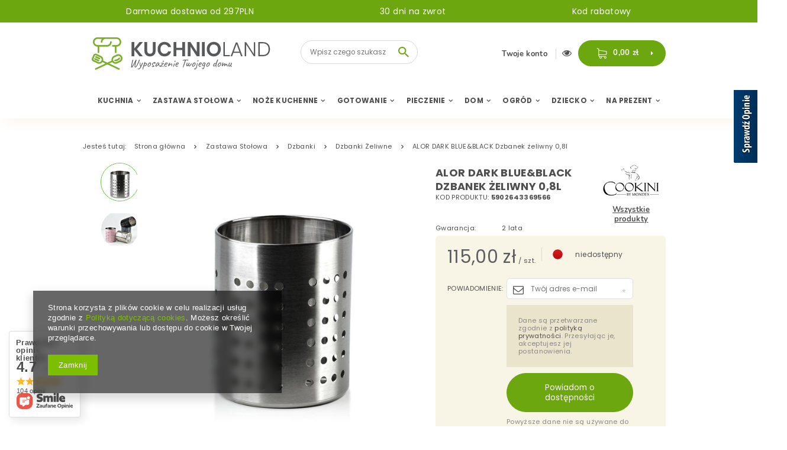

--- FILE ---
content_type: text/html; charset=utf-8
request_url: https://kuchnioland.pl/product-pol-33886-ALOR-DARK-BLUE-BLACK-Dzbanek-zeliwny-0-8l.html
body_size: 30282
content:
<!DOCTYPE html>
<html lang="pl" ><head><meta name='viewport' content='user-scalable=no, initial-scale = 1.0, maximum-scale = 1.0, width=device-width'/><meta http-equiv="Content-Type" content="text/html; charset=utf-8"><title>ALOR DARK BLUE&BLACK Dzbanek żeliwny 0,8l | Sklep Kuchnioland.pl</title><meta name="keywords" content=""><meta name="description" content="ALOR DARK BLUE&amp;BLACK Dzbanek żeliwny 0,8l to gwarancja jakości w przystępnej cenie. Zobacz inne akcesoria i sprzęt do domu i kuchni, które znajdziesz na Kuchnioland.pl"><link rel="icon" href="/gfx/pol/favicon.ico"><meta name="theme-color" content="#4f4f4f"><meta name="msapplication-navbutton-color" content="#4f4f4f"><meta name="apple-mobile-web-app-status-bar-style" content="#4f4f4f"><link rel="stylesheet" type="text/css" href="/gfx/pol/style.css.gzip?r=1680164714"><script type="text/javascript" src="/gfx/pol/shop.js.gzip?r=1680164714"></script><meta name="robots" content="index,follow"><meta name="rating" content="general"><meta name="Author" content="Kuchnioland.pl na bazie IdoSell (www.idosell.com/shop).">
<!-- Begin LoginOptions html -->

<style>
#client_new_social .service_item[data-name="service_Apple"]:before, 
#cookie_login_social_more .service_item[data-name="service_Apple"]:before,
.oscop_contact .oscop_login__service[data-service="Apple"]:before {
    display: block;
    height: 2.6rem;
    content: url('/gfx/standards/apple.svg?r=1743165583');
}
.oscop_contact .oscop_login__service[data-service="Apple"]:before {
    height: auto;
    transform: scale(0.8);
}
#client_new_social .service_item[data-name="service_Apple"]:has(img.service_icon):before,
#cookie_login_social_more .service_item[data-name="service_Apple"]:has(img.service_icon):before,
.oscop_contact .oscop_login__service[data-service="Apple"]:has(img.service_icon):before {
    display: none;
}
</style>

<!-- End LoginOptions html -->

<!-- Open Graph -->
<meta property="og:type" content="website"><meta property="og:url" content="https://kuchnioland.pl/product-pol-33886-ALOR-DARK-BLUE-BLACK-Dzbanek-zeliwny-0-8l.html
"><meta property="og:title" content="ALOR DARK BLUE&amp;BLACK Dzbanek żeliwny 0,8l"><meta property="og:site_name" content="Kuchnioland.pl"><meta property="og:locale" content="pl_PL"><meta property="og:image" content="https://kuchnioland.pl/hpeciai/0503ae22c0ca9f94875502678df362ee/pol_pl_ALOR-DARK-BLUE-BLACK-Dzbanek-zeliwny-0-8l-33886_1.jpg"><meta property="og:image:width" content="511"><meta property="og:image:height" content="550"><link rel="manifest" href="https://kuchnioland.pl/data/include/pwa/1/manifest.json?t=3"><meta name="apple-mobile-web-app-capable" content="yes"><meta name="apple-mobile-web-app-status-bar-style" content="black"><meta name="apple-mobile-web-app-title" content="kuchnioland.pl"><link rel="apple-touch-icon" href="/data/include/pwa/1/icon-128.png"><link rel="apple-touch-startup-image" href="/data/include/pwa/1/logo-512.png" /><meta name="msapplication-TileImage" content="/data/include/pwa/1/icon-144.png"><meta name="msapplication-TileColor" content="#2F3BA2"><meta name="msapplication-starturl" content="/"><script type="application/javascript">var _adblock = true;</script><script async src="/data/include/advertising.js"></script><script type="application/javascript">var statusPWA = {
                online: {
                    txt: "Połączono z internetem",
                    bg: "#5fa341"
                },
                offline: {
                    txt: "Brak połączenia z internetem",
                    bg: "#eb5467"
                }
            }</script><script async type="application/javascript" src="/ajax/js/pwa_online_bar.js?v=1&r=6"></script><script >
window.dataLayer = window.dataLayer || [];
window.gtag = function gtag() {
dataLayer.push(arguments);
}
gtag('consent', 'default', {
'ad_storage': 'denied',
'analytics_storage': 'denied',
'ad_personalization': 'denied',
'ad_user_data': 'denied',
'wait_for_update': 500
});

gtag('set', 'ads_data_redaction', true);
</script><script  class='google_consent_mode_update'>
gtag('consent', 'update', {
'ad_storage': 'granted',
'analytics_storage': 'granted',
'ad_personalization': 'granted',
'ad_user_data': 'granted'
});
</script>
<!-- End Open Graph -->

<link rel="canonical" href="https://kuchnioland.pl/product-pol-33886-ALOR-DARK-BLUE-BLACK-Dzbanek-zeliwny-0-8l.html" />

                <!-- Global site tag (gtag.js) -->
                <script  async src="https://www.googletagmanager.com/gtag/js?id=AW-1013531384"></script>
                <script >
                    window.dataLayer = window.dataLayer || [];
                    window.gtag = function gtag(){dataLayer.push(arguments);}
                    gtag('js', new Date());
                    
                    gtag('config', 'AW-1013531384', {"allow_enhanced_conversions":true});
gtag('config', 'G-H29MVNR2E1');

                </script>
                <link rel="stylesheet" type="text/css" href="/data/designs/16344_42/gfx/pol/custom.css.gzip?r=1687438133">            <!-- Google Tag Manager -->
                    <script >(function(w,d,s,l,i){w[l]=w[l]||[];w[l].push({'gtm.start':
                    new Date().getTime(),event:'gtm.js'});var f=d.getElementsByTagName(s)[0],
                    j=d.createElement(s),dl=l!='dataLayer'?'&l='+l:'';j.async=true;j.src=
                    'https://www.googletagmanager.com/gtm.js?id='+i+dl;f.parentNode.insertBefore(j,f);
                    })(window,document,'script','dataLayer','GTM-TLHHBTF');</script>
            <!-- End Google Tag Manager -->
<!-- Begin additional html or js -->


<!--1|1|1-->
<style type="text/css">
	.cat_wrapper > * {
		display: inline-block;
		vertical-align: top;
	}
	.cat_left {
		width: 20%;
	}
	.cat_right {
		width: 78%;
	}
#menu_categories2 li.active > a.lvl_3, #menu_categories2 li.active > span.lvl_3 {background: none; color: #6ca71e;}

#menu_buttons2 img {
    border-radius: 15px;
}
.gotoproduct {margin-top: 15px;}
#main_banner3 {position: relative; z-index: 0;}
</style>
<!--2|1|1-->
<style type="text/css">
  .main_btn_wrapping {padding: 10px 0; display: flex; justify-content: space-between;}
  .main_btn_wrapping .item {vertical-align: middle; font-size: 14px; padding: 0 5px;}
  .main_btn_wrapping .item .txt {padding: 0 0 0 10px; display: inline-block; vertical-align: middle;}
  .main_btn_wrapping .item:before {content: ''; font-family: 'FontAwesome'; font-size: 28px; display: inline-block; vertical-align: middle; color: #fff; width: 62px; height: 62px; text-align: center; line-height: 62px; background: #6da710; border-radius: 50%;}
  .main_btn_wrapping .truck:before {content: '\E87F';}
  .main_btn_wrapping .return:before {content: '\E87A';}
  .main_btn_wrapping .fragile:before {content: '\E880';}
  .main_btn_wrapping .medal:before {content: '\E87B';}
  .main_btn_wrapping .item .txt > * {display: block;}
  .main_btn_wrapping .item .txt strong {text-transform: uppercase;}
  .main_btn_wrapping .item .txt span {font-weight: normal;}
	@media only screen and (max-width: 979px) {
		.main_btn_wrapping .item {text-align: center;}
		.main_btn_wrapping .item .txt {padding: 10px 0 0;}
	}
	@media only screen and (max-width: 757px) {
		.main_btn_wrapping {flex-flow: row wrap; padding: 0;}
		.main_btn_wrapping .item {width: 100%; padding: 5px 0; font-size: 12px; text-align: left;}
		.main_btn_wrapping .item .txt {padding: 0 0 0 20px;}
		.main_btn_wrapping .item:before {width: 50px; height: 50px; line-height: 50px; font-size: 24px;}
	}
</style>
<!--4|1|1-->
<script type='text/javascript' src='https://www.opineo.pl/shop/slider.js.php?s=42234&offsetTop=112&type=v'></script>
<!--5|1|1-->
<meta name="google-site-verification" content="U0sSGZFLLqGnmf5kpbPWauCvDFqwp5XKGgNG4yDhapA" />
<!--8|1|4| modified: 2020-12-08 10:42:13-->
<script>
    (function (d, did, domain) {
        window.Nil = window.Nil || {did: did, domain: domain};
        var t, r = d.getElementsByTagName("head")[0];
        t = d.createElement("script");
        t.type = "text/javascript";
        t.charset = "utf-8";
        t.async = !0;
        t.defer = !0;
        t.src = "https://" + domain + "/js/client-external-v2.js";
        r.appendChild(t);
    })(document, "200", "app.convibox.net");
</script>
<!--9|1|5-->
<meta name="facebook-domain-verification" content="ht6dao09kimjq8rb5lizd99dnjrgm1" />
<!--10|1|6-->
<style>
    .search_page #content .search_categoriesdescription_sub {
        display: none;
    }
    .search_page #content .search_categoriesdescription_sub.active {
        display: block;
    }
    .search_page #content .search_categoriesdescription_next {
        display: none;
    }
    .search_page #content .search_categoriesdescription_next.active {
        display: block;
    }
</style>

<!--13|1|7-->
<script>(function(w,d,s,l,i){w[l]=w[l]||[];w[l].push({'gtm.start':
new Date().getTime(),event:'gtm.js'});var f=d.getElementsByTagName(s)[0],
j=d.createElement(s),dl=l!='dataLayer'?'&l='+l:'';j.async=true;j.src=
'https://www.googletagmanager.com/gtm.js?id='+i+dl;f.parentNode.insertBefore(j,f);
})(window,document,'script','dataLayer','GTM-PCL4LD3');</script>

<!-- End additional html or js -->
<script>(function(w,d,s,i,dl){w._ceneo = w._ceneo || function () {
w._ceneo.e = w._ceneo.e || []; w._ceneo.e.push(arguments); };
w._ceneo.e = w._ceneo.e || [];dl=dl===undefined?"dataLayer":dl;
const f = d.getElementsByTagName(s)[0], j = d.createElement(s); j.defer = true;
j.src = "https://ssl.ceneo.pl/ct/v5/script.js?accountGuid=" + i + "&t=" +
Date.now() + (dl ? "&dl=" + dl : ""); f.parentNode.insertBefore(j, f);
})(window, document, "script", "aa5acc47-d16d-409f-a4df-0772c5f59baf");</script>
                <script>
                if (window.ApplePaySession && window.ApplePaySession.canMakePayments()) {
                    var applePayAvailabilityExpires = new Date();
                    applePayAvailabilityExpires.setTime(applePayAvailabilityExpires.getTime() + 2592000000); //30 days
                    document.cookie = 'applePayAvailability=yes; expires=' + applePayAvailabilityExpires.toUTCString() + '; path=/;secure;'
                    var scriptAppleJs = document.createElement('script');
                    scriptAppleJs.src = "/ajax/js/apple.js?v=3";
                    if (document.readyState === "interactive" || document.readyState === "complete") {
                          document.body.append(scriptAppleJs);
                    } else {
                        document.addEventListener("DOMContentLoaded", () => {
                            document.body.append(scriptAppleJs);
                        });  
                    }
                } else {
                    document.cookie = 'applePayAvailability=no; path=/;secure;'
                }
                </script>
                                <script>
                var listenerFn = function(event) {
                    if (event.origin !== "https://payment.idosell.com")
                        return;
                    
                    var isString = (typeof event.data === 'string' || event.data instanceof String);
                    if (!isString) return;
                    try {
                        var eventData = JSON.parse(event.data);
                    } catch (e) {
                        return;
                    }
                    if (!eventData) { return; }                                            
                    if (eventData.isError) { return; }
                    if (eventData.action != 'isReadyToPay') {return; }
                    
                    if (eventData.result.result && eventData.result.paymentMethodPresent) {
                        var googlePayAvailabilityExpires = new Date();
                        googlePayAvailabilityExpires.setTime(googlePayAvailabilityExpires.getTime() + 2592000000); //30 days
                        document.cookie = 'googlePayAvailability=yes; expires=' + googlePayAvailabilityExpires.toUTCString() + '; path=/;secure;'
                    } else {
                        document.cookie = 'googlePayAvailability=no; path=/;secure;'
                    }                                            
                }     
                if (!window.isAdded)
                {                                        
                    if (window.oldListener != null) {
                         window.removeEventListener('message', window.oldListener);
                    }                        
                    window.addEventListener('message', listenerFn);
                    window.oldListener = listenerFn;                                      
                       
                    const iframe = document.createElement('iframe');
                    iframe.src = "https://payment.idosell.com/assets/html/checkGooglePayAvailability.html?origin=https%3A%2F%2Fkuchnioland.pl";
                    iframe.style.display = 'none';                                            

                    if (document.readyState === "interactive" || document.readyState === "complete") {
                          if (!window.isAdded) {
                              window.isAdded = true;
                              document.body.append(iframe);
                          }
                    } else {
                        document.addEventListener("DOMContentLoaded", () => {
                            if (!window.isAdded) {
                              window.isAdded = true;
                              document.body.append(iframe);
                          }
                        });  
                    }  
                }
                </script>
                <script>let paypalDate = new Date();
                    paypalDate.setTime(paypalDate.getTime() + 86400000);
                    document.cookie = 'payPalAvailability_PLN=-1; expires=' + paypalDate.getTime() + '; path=/; secure';
                </script><script src="/data/gzipFile/expressCheckout.js.gz"></script><link rel="preload" as="image" href="https://static3.kuchnioland.pl/hpeciai/0503ae22c0ca9f94875502678df362ee/pol_pl_ALOR-DARK-BLUE-BLACK-Dzbanek-zeliwny-0-8l-33886_1.jpg"><link rel="preload" as="image" href="https://static5.kuchnioland.pl/hpeciai/d5a7a36f9711a932b3cb7b9a2cc6a7a4/pol_ps_ALOR-DARK-BLUE-BLACK-Dzbanek-zeliwny-0-8l-33886_1.jpg"><link rel="preload" as="image" href="https://static5.kuchnioland.pl/hpeciai/63f1357a0efa74d5ddaaefc3be5ddcc6/pol_ps_ALOR-DARK-BLUE-BLACK-Dzbanek-zeliwny-0-8l-33886_2.jpg"><script src="/gfx/pol/projector_opinions.js.gzip?r=1680164714"></script><script src="/gfx/pol/projector_video.js.gzip?r=1680164714"></script></head><body>
<!-- Begin additional html or js -->


<!--14|1|7-->
<!-- Google Tag Manager (noscript) -->
<noscript><iframe src="https://www.googletagmanager.com/ns.html?id=GTM-PCL4LD3"
height="0" width="0" style="display:none;visibility:hidden"></iframe></noscript>
<!-- End Google Tag Manager (noscript) -->

<!-- End additional html or js -->
<div id="container" class="projector_page 
            
            container"><header class="clearfix container"><script type="text/javascript" class="ajaxLoad">
            app_shop.vars.vat_registered = "true";
            app_shop.vars.currency_format = "###,##0.00";
            
                app_shop.vars.currency_before_value = false;
            
                app_shop.vars.currency_space = true;
            
            app_shop.vars.symbol = "zł";
            app_shop.vars.id= "PLN";
            app_shop.vars.baseurl = "http://kuchnioland.pl/";
            app_shop.vars.sslurl= "https://kuchnioland.pl/";
            app_shop.vars.curr_url= "%2Fproduct-pol-33886-ALOR-DARK-BLUE-BLACK-Dzbanek-zeliwny-0-8l.html";
            

            var currency_decimal_separator = ',';
            var currency_grouping_separator = ' ';

            
                app_shop.vars.blacklist_extension = ["exe","com","swf","js","php"];
            
                app_shop.vars.blacklist_mime = ["application/javascript","application/octet-stream","message/http","text/javascript","application/x-deb","application/x-javascript","application/x-shockwave-flash","application/x-msdownload"];
            
                app_shop.urls.contact = "/contact-pol.html";
            </script><div id="viewType" style="display:none"></div><div id="menu_buttons"><div class="menu_button_wrapper"><a href="/Darmowa-dostawa-cabout-pol-45.html">Darmowa dostawa od 297PLN</a></div><div class="menu_button_wrapper"><a href="/30-dni-na-zwrot-cabout-pol-46.html">30 dni na zwrot</a></div><div class="menu_button_wrapper"><a href="/client-rebate.php">Kod rabatowy</a></div></div><div id="menu_settings" class="hidden-phone "><div class="menu_settings_bar "></div></div><div id="logo" data-align="a#css" class="col-md-4 col-xs-12  align_row"><a href="/main.php" target="_self"><img src="/data/gfx/mask/pol/logo_1_big.png" alt="Kuchnioland.pl - wyposażenie kuchni" width="302" height="55"></a></div><form action="https://kuchnioland.pl/search.php" method="get" id="menu_search" class="col-md-3 col-xs-12"><div><input id="menu_search_text" type="text" name="text" class="catcomplete" placeholder="Wpisz czego szukasz"></div><button type="submit"><i class="icon-search"></i></button><a href="https://kuchnioland.pl/searching.php" title=""></a></form><button class="showForm"><i class="icon-search"></i></button><div id="menu_basket" class="col-md-5 empty_bsket"><div><a class="account_link link hidden-phone" href="/login.php" rel="nofollow" title="Twoje konto">
									Twoje konto
							</a><a class="wishes_link link" href="/basketedit.php?mode=2" rel="nofollow" title=""><span class="hidden-phone"><span class="visible-desktop">Ulubione </span><i class="icon-eye-open visible-tablet"></i></span></a></div><a href="/basketedit.php?mode=1" rel="nofollow"><strong>0,00 zł</strong><div class="basket_list"><h2>Mój koszyk</h2><div class="basket_list_products"></div><div class="basket_list_summary"><span class="products_cost">Koszt produktów</span><span class="products_cost_val"></span><span class="products_delivery_cost">Koszt dostawy</span><span class="products_delivery_cost_val"></span></div><div class="basket_list_shipping"><span>Razem do zapłaty</span><span class="cost_all"></span><span>Do darmowej dostawy brakuje</span><span class="toFreeShipping"></span><div class="progress_bar"><div class="progress_bar_active"></div></div></div><button href="/basketedit.php?mode=1" class="btn "> Idź do koszyka</button></div></a></div><nav id="menu_categories" class=" wide"><button type="button" class="navbar-toggler"><i class="icon-reorder"></i></button><div class="navbar-collapse" id="menu_navbar"><ul class="navbar-nav"><li class="nav-item"><a  href="/pol_m_Kuchnia-154.html" target="_self" title="Kuchnia" class="nav-link" >Kuchnia</a><ul class="navbar-subnav"><li class="nav-item"><a class="nav-link" href="/pol_m_Kuchnia_Przybory-kuchenne-269.html" target="_self">Przybory kuchenne</a><ul class="navbar-subsubnav"><li class="nav-item"><a class="nav-link" href="/pol_m_Kuchnia_Przybory-kuchenne_Durszlaki-Sitka-187.html" target="_self">Durszlaki / Sitka </a></li><li class="nav-item"><a class="nav-link" href="/pol_m_Kuchnia_Przybory-kuchenne_Dziadki-do-orzechow-368.html" target="_self">Dziadki do orzechów</a></li><li class="nav-item"><a class="nav-link" href="/pol_m_Kuchnia_Przybory-kuchenne_Lyzki-Szpatulki-155.html" target="_self">Łyżki / Szpatułki</a></li><li class="nav-item"><a class="nav-link" href="/pol_m_Kuchnia_Przybory-kuchenne_Trzepaczki-515.html" target="_self">Trzepaczki</a></li><li class="nav-item"><a class="nav-link" href="/pol_m_Kuchnia_Przybory-kuchenne_Wyciskarki-Praski-Tluczki-182.html" target="_self">Wyciskarki / Praski / Tłuczki</a></li><li class="nav-item"><a class="nav-link" href="/pol_m_Kuchnia_Przybory-kuchenne_Wykalaczki-Szpikulce-499.html" target="_self">Wykałaczki / Szpikulce</a></li></ul></li><li class="nav-item"><a class="nav-link" href="/pol_m_Kuchnia_Akcesoria-kuchenne-511.html" target="_self">Akcesoria kuchenne</a><ul class="navbar-subsubnav"><li class="nav-item"><a class="nav-link" href="/pol_m_Kuchnia_Akcesoria-kuchenne_Akcesoria-do-jajek-365.html" target="_self">Akcesoria do jajek</a></li><li class="nav-item"><a class="nav-link" href="/pol_m_Kuchnia_Akcesoria-kuchenne_Do-lodow-i-deserow-488.html" target="_self">Do lodów i deserów</a></li><li class="nav-item"><a class="nav-link" href="/pol_m_Kuchnia_Akcesoria-kuchenne_Dozowniki-do-oleju-oliwy-octu-377.html" target="_self">Dozowniki do oleju / oliwy / octu</a></li><li class="nav-item"><a class="nav-link" href="/pol_m_Kuchnia_Akcesoria-kuchenne_Klipsy-Klamry-359.html" target="_self">Klipsy / Klamry</a></li><li class="nav-item"><a class="nav-link" href="/pol_m_Kuchnia_Akcesoria-kuchenne_Miski-kuchenne-335.html" target="_self">Miski kuchenne</a></li><li class="nav-item"><a class="nav-link" href="/pol_m_Kuchnia_Akcesoria-kuchenne_Tace-sniadaniowe-327.html" target="_self">Tace śniadaniowe</a></li><li class="nav-item"><a class="nav-link" href="/pol_m_Kuchnia_Akcesoria-kuchenne_Wagi-i-miarki-325.html" target="_self">Wagi i miarki</a></li><li class="nav-item"><a class="nav-link" href="/pol_m_Kuchnia_Akcesoria-kuchenne_Wiadra-do-zywnosci-630.html" target="_self">Wiadra do żywności</a></li><li class="nav-item"><a class="nav-link" href="/pol_m_Kuchnia_Akcesoria-kuchenne_Kieliszki-i-podstawki-do-jajek-753.html" target="_self">Kieliszki i podstawki do jajek</a></li></ul></li><li class="nav-item"><a class="nav-link" href="/pol_m_Kuchnia_Przechowywanie-zywnosci-157.html" target="_self">Przechowywanie żywności</a><ul class="navbar-subsubnav"><li class="nav-item"><a class="nav-link" href="/pol_m_Kuchnia_Przechowywanie-zywnosci_Butelki-i-bidony-402.html" target="_self">Butelki i bidony</a></li><li class="nav-item"><a class="nav-link" href="/pol_m_Kuchnia_Przechowywanie-zywnosci_Butelki-na-smoothie-i-wode-623.html" target="_self">Butelki na smoothie i wodę</a></li><li class="nav-item"><a class="nav-link" href="/pol_m_Kuchnia_Przechowywanie-zywnosci_Chlebaki-z-deska-do-krojenia-621.html" target="_self">Chlebaki z deską do krojenia</a></li><li class="nav-item"><a class="nav-link" href="/pol_m_Kuchnia_Przechowywanie-zywnosci_Lodowki-turystyczne-272.html" target="_self">Lodówki turystyczne</a></li><li class="nav-item"><a class="nav-link" href="/pol_m_Kuchnia_Przechowywanie-zywnosci_Lunchboxy-z-przegrodkami-273.html" target="_self">Lunchboxy z przegródkami</a></li><li class="nav-item"><a class="nav-link" href="/pol_m_Kuchnia_Przechowywanie-zywnosci_Pojemniki-na-ciasto-329.html" target="_self">Pojemniki na ciasto</a></li><li class="nav-item"><a class="nav-link" href="/pol_m_Kuchnia_Przechowywanie-zywnosci_Pojemniki-na-zywnosc-270.html" target="_self">Pojemniki na żywność</a></li><li class="nav-item"><a class="nav-link" href="/pol_m_Kuchnia_Przechowywanie-zywnosci_Sloiki-na-zywnosc-159.html" target="_self">Słoiki na żywność</a></li><li class="nav-item"><a class="nav-link" href="/pol_m_Kuchnia_Przechowywanie-zywnosci_Woreczki-sniadaniowe-780.html" target="_self">Woreczki śniadaniowe</a></li></ul></li><li class="nav-item"><a class="nav-link" href="/pol_m_Kuchnia_Akcesoria-barmanskie-156.html" target="_self">Akcesoria barmańskie</a><ul class="navbar-subsubnav"><li class="nav-item"><a class="nav-link" href="/pol_m_Kuchnia_Akcesoria-barmanskie_Foremki-do-lodu-384.html" target="_self">Foremki do lodu</a></li><li class="nav-item"><a class="nav-link" href="/pol_m_Kuchnia_Akcesoria-barmanskie_Piersiowki-393.html" target="_self">Piersiówki</a></li></ul></li><li class="nav-item"><a class="nav-link" href="/pol_m_Kuchnia_Organizacja-zlewu-441.html" target="_self">Organizacja zlewu</a><ul class="navbar-subsubnav"><li class="nav-item"><a class="nav-link" href="/pol_m_Kuchnia_Organizacja-zlewu_Ociekacze-i-suszarki-do-naczyn-204.html" target="_self">Ociekacze i suszarki do naczyń</a></li><li class="nav-item"><a class="nav-link" href="/pol_m_Kuchnia_Organizacja-zlewu_Szczotki-Gabki-205.html" target="_self">Szczotki / Gąbki</a></li></ul></li></ul></li><li class="nav-item"><a  href="/pol_m_Zastawa-Stolowa-164.html" target="_self" title="Zastawa Stołowa" class="nav-link" >Zastawa Stołowa</a><ul class="navbar-subnav"><li class="nav-item"><a class="nav-link" href="/pol_m_Zastawa-Stolowa_Sztucce-172.html" target="_self">Sztućce</a><ul class="navbar-subsubnav"><li class="nav-item"><a class="nav-link" href="/pol_m_Zastawa-Stolowa_Sztucce_Lyzeczki-do-kawy-i-herbaty-174.html" target="_self">Łyżeczki do kawy i herbaty</a></li><li class="nav-item"><a class="nav-link" href="/pol_m_Zastawa-Stolowa_Sztucce_Noze-stolowe-436.html" target="_self">Noże stołowe</a></li><li class="nav-item"><a class="nav-link" href="/pol_m_Zastawa-Stolowa_Sztucce_Sztucce-na-sztuki-701.html" target="_self">Sztućce na sztuki</a></li><li class="nav-item"><a class="nav-link" href="/pol_m_Zastawa-Stolowa_Sztucce_Sztucce-do-zmywarki-716.html" target="_self">Sztućce do zmywarki</a></li></ul></li><li class="nav-item"><a class="nav-link" href="/pol_m_Zastawa-Stolowa_Miski-165.html" target="_self">Miski</a><ul class="navbar-subsubnav"><li class="nav-item"><a class="nav-link" href="/pol_m_Zastawa-Stolowa_Miski_Bulionowki-702.html" target="_self">Bulionówki</a></li></ul></li><li class="nav-item"><a class="nav-link" href="/pol_m_Zastawa-Stolowa_Talerze-285.html" target="_self">Talerze </a><ul class="navbar-subsubnav"><li class="nav-item"><a class="nav-link" href="/pol_m_Zastawa-Stolowa_Talerze-_Talerze-deserowe-721.html" target="_self">Talerze deserowe</a></li><li class="nav-item"><a class="nav-link" href="/pol_m_Zastawa-Stolowa_Talerze-_Talerze-glebokie-722.html" target="_self">Talerze głębokie</a></li><li class="nav-item"><a class="nav-link" href="/pol_m_Zastawa-Stolowa_Talerze-_Talerze-plytkie-723.html" target="_self">Talerze płytkie</a></li><li class="nav-item"><a class="nav-link" href="/pol_m_Zastawa-Stolowa_Talerze-_Talerze-do-zmywarki-725.html" target="_self">Talerze do zmywarki</a></li><li class="nav-item"><a class="nav-link" href="/pol_m_Zastawa-Stolowa_Talerze-_Talerze-obiadowe-726.html" target="_self">Talerze obiadowe</a></li></ul></li><li class="nav-item"><a class="nav-link" href="/pol_m_Zastawa-Stolowa_Nakrycie-stolu-178.html" target="_self">Nakrycie stołu</a><ul class="navbar-subsubnav"><li class="nav-item"><a class="nav-link" href="/pol_m_Zastawa-Stolowa_Nakrycie-stolu_Podtalerze-601.html" target="_self">Podtalerze</a></li><li class="nav-item"><a class="nav-link" href="/pol_m_Zastawa-Stolowa_Nakrycie-stolu_Serwetki-439.html" target="_self">Serwetki</a></li><li class="nav-item"><a class="nav-link" href="/pol_m_Zastawa-Stolowa_Nakrycie-stolu_Swieczniki-382.html" target="_self">Świeczniki</a></li><li class="nav-item"><a class="nav-link" href="/pol_m_Zastawa-Stolowa_Nakrycie-stolu_Tace-ozdobne-523.html" target="_self">Tace ozdobne</a></li></ul></li><li class="nav-item"><a class="nav-link" href="/pol_m_Zastawa-Stolowa_Kubki-188.html" target="_self">Kubki</a><ul class="navbar-subsubnav"><li class="nav-item"><a class="nav-link" href="/pol_m_Zastawa-Stolowa_Kubki_Kubki-porcelanowe-253.html" target="_self">Kubki porcelanowe</a></li><li class="nav-item"><a class="nav-link" href="/pol_m_Zastawa-Stolowa_Kubki_Kubki-okazjonalne-256.html" target="_self">Kubki okazjonalne</a></li></ul></li><li class="nav-item"><a class="nav-link" href="/pol_m_Zastawa-Stolowa_Filizanki-209.html" target="_self">Filiżanki</a><ul class="navbar-subsubnav"><li class="nav-item"><a class="nav-link" href="/pol_m_Zastawa-Stolowa_Filizanki_Filizanka-ze-spodkiem-250.html" target="_self">Filiżanka ze spodkiem</a></li></ul></li><li class="nav-item"><a class="nav-link" href="/pol_m_Zastawa-Stolowa_Szklanki-344.html" target="_self">Szklanki</a><ul class="navbar-subsubnav"><li class="nav-item"><a class="nav-link" href="/pol_m_Zastawa-Stolowa_Szklanki_Szklanki-do-napojow-258.html" target="_self">Szklanki do napojów</a></li><li class="nav-item"><a class="nav-link" href="/pol_m_Zastawa-Stolowa_Szklanki_Szklanki-do-whisky-728.html" target="_self">Szklanki do whisky</a></li><li class="nav-item"><a class="nav-link" href="/pol_m_Zastawa-Stolowa_Szklanki_Szklanki-do-drinkow-729.html" target="_self">Szklanki do drinków</a></li><li class="nav-item"><a class="nav-link" href="/pol_m_Zastawa-Stolowa_Szklanki_Szklanki-wody-i-lemoniady-731.html" target="_self">Szklanki wody i lemoniady</a></li></ul></li><li class="nav-item"><a class="nav-link" href="/pol_m_Zastawa-Stolowa_Dzbanki-189.html" target="_self">Dzbanki</a><ul class="navbar-subsubnav"><li class="nav-item"><a class="nav-link" href="/pol_m_Zastawa-Stolowa_Dzbanki_Dzbanki-Szklane-534.html" target="_self">Dzbanki Szklane</a></li></ul></li><li class="nav-item"><a class="nav-link" href="/pol_m_Zastawa-Stolowa_Kolekcje-787.html" target="_self">Kolekcje</a><ul class="navbar-subsubnav"><li class="nav-item"><a class="nav-link" href="/pol_m_Zastawa-Stolowa_Kolekcje_Affek-Design-Blanche-810.html" target="_self">Affek Design Blanche</a></li><li class="nav-item"><a class="nav-link" href="/pol_m_Zastawa-Stolowa_Kolekcje_Affek-Design-Rita-815.html" target="_self">Affek Design Rita</a></li><li class="nav-item"><a class="nav-link" href="/pol_m_Zastawa-Stolowa_Kolekcje_Affek-Design-Cal-817.html" target="_self">Affek Design Cal</a></li><li class="nav-item"><a class="nav-link" href="/pol_m_Zastawa-Stolowa_Kolekcje_Affek-Design-kubki-821.html" target="_self">Affek Design kubki</a></li><li class="nav-item"><a class="nav-link" href="/pol_m_Zastawa-Stolowa_Kolekcje_Affek-Design-talerze-822.html" target="_self">Affek Design talerze</a></li><li class="nav-item"><a class="nav-link" href="/pol_m_Zastawa-Stolowa_Kolekcje_Affek-Design-swieczniki-826.html" target="_self">Affek Design świeczniki</a></li></ul></li></ul></li><li class="nav-item"><a  href="/pol_m_Noze-Kuchenne-169.html" target="_self" title="Noże Kuchenne" class="nav-link" >Noże Kuchenne</a><ul class="navbar-subnav"><li class="nav-item"><a class="nav-link" href="/pol_m_Noze-Kuchenne_Pojedyncze-noze-170.html" target="_self">Pojedyńcze noże</a><ul class="navbar-subsubnav"><li class="nav-item"><a class="nav-link" href="/pol_m_Noze-Kuchenne_Pojedyncze-noze_Noze-do-chleba-242.html" target="_self">Noże do chleba</a></li><li class="nav-item"><a class="nav-link" href="/pol_m_Noze-Kuchenne_Pojedyncze-noze_Noze-do-pizzy-243.html" target="_self">Noże do pizzy</a></li><li class="nav-item"><a class="nav-link" href="/pol_m_Noze-Kuchenne_Pojedyncze-noze_Noze-do-warzyw-i-owocow-483.html" target="_self">Noże do warzyw i owoców</a></li><li class="nav-item"><a class="nav-link" href="/pol_m_Noze-Kuchenne_Pojedyncze-noze_Noze-Uniwersalne-314.html" target="_self">Noże Uniwersalne</a></li></ul></li><li class="nav-item"><a class="nav-link" href="/pol_m_Noze-Kuchenne_Ostrzalki-do-nozy-193.html" target="_self">Ostrzałki do noży</a><ul class="navbar-subsubnav"><li class="nav-item"><a class="nav-link" href="/pol_m_Noze-Kuchenne_Ostrzalki-do-nozy_Kamienie-Wodne-235.html" target="_self">Kamienie Wodne</a></li></ul></li><li class="nav-item"><a class="nav-link" href="/pol_m_Noze-Kuchenne_Akcesoria-do-Nozy-192.html" target="_self">Akcesoria do Noży</a><ul class="navbar-subsubnav"><li class="nav-item"><a class="nav-link" href="/pol_m_Noze-Kuchenne_Akcesoria-do-Nozy_Deski-do-krojenia-184.html" target="_self">Deski do krojenia</a></li></ul></li><li class="nav-item"><a class="nav-link" href="/pol_m_Noze-Kuchenne_Nozyczki-171.html" target="_self">Nożyczki</a><ul class="navbar-subsubnav"><li class="nav-item"><a class="nav-link" href="/pol_m_Noze-Kuchenne_Nozyczki_Do-ziol-600.html" target="_self">Do ziół</a></li></ul></li></ul></li><li class="nav-item"><a  href="/pol_m_Gotowanie-176.html" target="_self" title="Gotowanie" class="nav-link" >Gotowanie</a><ul class="navbar-subnav"><li class="nav-item"><a class="nav-link" href="/pol_m_Gotowanie_Garnki-196.html" target="_self">Garnki</a><ul class="navbar-subsubnav"><li class="nav-item"><a class="nav-link" href="/pol_m_Gotowanie_Garnki_Pojedyncze-garnki-353.html" target="_self">Pojedyncze garnki</a></li><li class="nav-item"><a class="nav-link" href="/pol_m_Gotowanie_Garnki_Garnki-indukcyjne-736.html" target="_self">Garnki indukcyjne</a></li></ul></li><li class="nav-item"><a class="nav-link" href="/pol_m_Gotowanie_Akcesoria-do-gotowania-303.html" target="_self">Akcesoria do gotowania</a><ul class="navbar-subsubnav"><li class="nav-item"><a class="nav-link" href="/pol_m_Gotowanie_Akcesoria-do-gotowania_Naczynia-do-mikrofalowki-539.html" target="_self">Naczynia do mikrofalówki</a></li><li class="nav-item"><a class="nav-link" href="/pol_m_Gotowanie_Akcesoria-do-gotowania_Podkladki-przekladki-505.html" target="_self">Podkładki / przekładki</a></li><li class="nav-item"><a class="nav-link" href="/pol_m_Gotowanie_Akcesoria-do-gotowania_Pokrywki-333.html" target="_self">Pokrywki</a></li></ul></li><li class="nav-item"><a class="nav-link" href="/pol_m_Gotowanie_Drobne-AGD-455.html" target="_self">Drobne AGD</a><ul class="navbar-subsubnav"><li class="nav-item"><a class="nav-link" href="/pol_m_Gotowanie_Drobne-AGD_Miksery-Blendery-457.html" target="_self">Miksery / Blendery</a></li></ul></li></ul></li><li class="nav-item"><a  href="/pol_m_Pieczenie-538.html" target="_self" title="Pieczenie" class="nav-link" >Pieczenie</a><ul class="navbar-subnav"><li class="nav-item"><a class="nav-link" href="/pol_m_Pieczenie_Formy-do-pieczenia-216.html" target="_self">Formy do pieczenia</a><ul class="navbar-subsubnav"><li class="nav-item"><a class="nav-link" href="/pol_m_Pieczenie_Formy-do-pieczenia_Blachy-383.html" target="_self">Blachy</a></li><li class="nav-item"><a class="nav-link" href="/pol_m_Pieczenie_Formy-do-pieczenia_Formy-do-babki-218.html" target="_self">Formy do babki</a></li><li class="nav-item"><a class="nav-link" href="/pol_m_Pieczenie_Formy-do-pieczenia_Formy-do-pieczywa-553.html" target="_self">Formy do pieczywa</a></li><li class="nav-item"><a class="nav-link" href="/pol_m_Pieczenie_Formy-do-pieczenia_Formy-do-pizzy-220.html" target="_self">Formy do pizzy</a></li><li class="nav-item"><a class="nav-link" href="/pol_m_Pieczenie_Formy-do-pieczenia_Formy-na-ciastka-muffiny-618.html" target="_self">Formy na ciastka / muffiny</a></li><li class="nav-item"><a class="nav-link" href="/pol_m_Pieczenie_Formy-do-pieczenia_Formy-okazjonalne-223.html" target="_self">Formy okazjonalne</a></li><li class="nav-item"><a class="nav-link" href="/pol_m_Pieczenie_Formy-do-pieczenia_Keksowki-219.html" target="_self">Keksówki</a></li><li class="nav-item"><a class="nav-link" href="/pol_m_Pieczenie_Formy-do-pieczenia_Tortownice-217.html" target="_self">Tortownice</a></li><li class="nav-item"><a class="nav-link" href="/pol_m_Pieczenie_Formy-do-pieczenia_Foremki-silikonowe-670.html" target="_self">Foremki silikonowe</a></li><li class="nav-item"><a class="nav-link" href="/pol_m_Pieczenie_Formy-do-pieczenia_Formy-do-czekoladek-738.html" target="_self">Formy do czekoladek</a></li></ul></li><li class="nav-item"><a class="nav-link" href="/pol_m_Pieczenie_Akcesoria-do-pieczenia-225.html" target="_self">Akcesoria do pieczenia</a><ul class="navbar-subsubnav"><li class="nav-item"><a class="nav-link" href="/pol_m_Pieczenie_Akcesoria-do-pieczenia_Artykuly-jednorazowe-514.html" target="_self">Artykuły jednorazowe</a></li><li class="nav-item"><a class="nav-link" href="/pol_m_Pieczenie_Akcesoria-do-pieczenia_Stolnice-i-maty-315.html" target="_self">Stolnice i maty</a></li><li class="nav-item"><a class="nav-link" href="/pol_m_Pieczenie_Akcesoria-do-pieczenia_Wykrawacze-352.html" target="_self">Wykrawacze</a></li></ul></li><li class="nav-item"><a class="nav-link" href="/pol_m_Pieczenie_Dekorowanie-wypiekow-540.html" target="_self">Dekorowanie wypieków</a><ul class="navbar-subsubnav"><li class="nav-item"><a class="nav-link" href="/pol_m_Pieczenie_Dekorowanie-wypiekow_Akcesoria-do-dekorowania-280.html" target="_self">Akcesoria do dekorowania</a></li><li class="nav-item"><a class="nav-link" href="/pol_m_Pieczenie_Dekorowanie-wypiekow_Rekawy-cukiernicze-215.html" target="_self">Rękawy cukiernicze</a></li></ul></li></ul></li><li class="nav-item"><a  href="/pol_m_Dom-274.html" target="_self" title="Dom" class="nav-link" >Dom</a><ul class="navbar-subnav"><li class="nav-item"><a class="nav-link" href="/pol_m_Dom_Dekoracje-354.html" target="_self">Dekoracje</a><ul class="navbar-subsubnav"><li class="nav-item"><a class="nav-link" href="/pol_m_Dom_Dekoracje_Doniczki-Oslonki-357.html" target="_self">Doniczki / Osłonki</a></li><li class="nav-item"><a class="nav-link" href="/pol_m_Dom_Dekoracje_Oswietlenie-509.html" target="_self">Oświetlenie</a></li><li class="nav-item"><a class="nav-link" href="/pol_m_Dom_Dekoracje_Swieczniki-767.html" target="_self">Świeczniki</a></li><li class="nav-item"><a class="nav-link" href="/pol_m_Dom_Dekoracje_Wazony-557.html" target="_self">Wazony</a></li><li class="nav-item"><a class="nav-link" href="/pol_m_Dom_Dekoracje_Dyfuzory-zapachowe-789.html" target="_self">Dyfuzory zapachowe</a></li></ul></li><li class="nav-item"><a class="nav-link" href="/pol_m_Dom_Utrzymanie-czystosci-199.html" target="_self">Utrzymanie czystości</a><ul class="navbar-subsubnav"><li class="nav-item"><a class="nav-link" href="/pol_m_Dom_Utrzymanie-czystosci_Akcesoria-do-czyszczenia-389.html" target="_self">Akcesoria do czyszczenia</a></li><li class="nav-item"><a class="nav-link" href="/pol_m_Dom_Utrzymanie-czystosci_Kosze-i-pudelka-208.html" target="_self">Kosze i pudełka</a></li><li class="nav-item"><a class="nav-link" href="/pol_m_Dom_Utrzymanie-czystosci_Kosze-na-pranie-500.html" target="_self">Kosze na pranie</a></li><li class="nav-item"><a class="nav-link" href="/pol_m_Dom_Utrzymanie-czystosci_Kosze-na-smieci-202.html" target="_self">Kosze na śmieci</a></li><li class="nav-item"><a class="nav-link" href="/pol_m_Dom_Utrzymanie-czystosci_Kosze-do-segregacji-622.html" target="_self">Kosze do segregacji</a></li><li class="nav-item"><a class="nav-link" href="/pol_m_Dom_Utrzymanie-czystosci_Miski-412.html" target="_self">Miski</a></li><li class="nav-item"><a class="nav-link" href="/pol_m_Dom_Utrzymanie-czystosci_Mopy-Zmiotki-Szczotki-201.html" target="_self">Mopy / Zmiotki / Szczotki</a></li><li class="nav-item"><a class="nav-link" href="/pol_m_Dom_Utrzymanie-czystosci_Pokrowce-na-ubrania-posciel-399.html" target="_self">Pokrowce na ubrania / pościel</a></li><li class="nav-item"><a class="nav-link" href="/pol_m_Dom_Utrzymanie-czystosci_Skrobaki-do-plyt-522.html" target="_self">Skrobaki do płyt</a></li><li class="nav-item"><a class="nav-link" href="/pol_m_Dom_Utrzymanie-czystosci_Suszarki-do-ubran-605.html" target="_self">Suszarki do ubrań</a></li><li class="nav-item menu_hidden"><a class="nav-link" href="/pol_m_Dom_Utrzymanie-czystosci_Scierki-kuchenne-179.html" target="_self">Ścierki kuchenne</a></li><li class="nav-item menu_hidden"><a class="nav-link" href="/pol_m_Dom_Utrzymanie-czystosci_Uchwyty-scienne-Haczyki-206.html" target="_self">Uchwyty ścienne / Haczyki</a></li><li class="nav-item menu_hidden"><a class="nav-link" href="/pol_m_Dom_Utrzymanie-czystosci_Wklady-i-organizery-do-szuflad-292.html" target="_self">Wkłady i organizery do szuflad</a></li><li class="nav-item menu_hidden"><a class="nav-link" href="/pol_m_Dom_Utrzymanie-czystosci_Worki-do-prania-667.html" target="_self">Worki do prania</a></li><li class="nav-item menu_hidden"><a class="nav-link" href="/pol_m_Dom_Utrzymanie-czystosci_Worki-na-smieci-624.html" target="_self">Worki na śmieci</a></li><li class="nav-item show_more"><a class="nav-link show_more">+ Pokaż więcej</a></li></ul></li><li class="nav-item"><a class="nav-link" href="/pol_m_Dom_Przedpokoj-660.html" target="_self">Przedpokój</a><ul class="navbar-subsubnav"><li class="nav-item"><a class="nav-link" href="/pol_m_Dom_Przedpokoj_Wieszaki-na-ubrania-617.html" target="_self">Wieszaki na ubrania</a></li></ul></li><li class="nav-item"><a class="nav-link" href="/pol_m_Dom_Lazienka-289.html" target="_self">Łazienka</a><ul class="navbar-subsubnav"><li class="nav-item"><a class="nav-link" href="/pol_m_Dom_Lazienka_Pojemniki-i-organizery-lazienkowe-418.html" target="_self">Pojemniki i organizery łazienkowe</a></li><li class="nav-item"><a class="nav-link" href="/pol_m_Dom_Lazienka_Szczotki-toaletowe-474.html" target="_self">Szczotki toaletowe</a></li></ul></li><li class="nav-item"><a class="nav-link" href="/pol_m_Dom_Salon-442.html" target="_self">Salon</a><ul class="navbar-subsubnav"><li class="nav-item"><a class="nav-link" href="/pol_m_Dom_Salon_Moskitiery-na-owady-631.html" target="_self">Moskitiery na owady</a></li></ul></li><li class="nav-item"><a class="nav-link" href="/pol_m_Dom_Na-zakupy-229.html" target="_self">Na zakupy</a><ul class="navbar-subsubnav"><li class="nav-item"><a class="nav-link" href="/pol_m_Dom_Na-zakupy_Torby-na-zakupy-471.html" target="_self">Torby na zakupy</a></li><li class="nav-item"><a class="nav-link" href="/pol_m_Dom_Na-zakupy_Wozki-zakupowe-287.html" target="_self">Wózki zakupowe</a></li></ul></li><li class="nav-item"><a class="nav-link" href="/pol_m_Dom_Kolekcje-750.html" target="_self">Kolekcje</a><ul class="navbar-subsubnav"><li class="nav-item"><a class="nav-link" href="/pol_m_Dom_Kolekcje_Bali-751.html" target="_self">Bali</a></li></ul></li></ul></li><li class="nav-item"><a  href="/pol_m_Ogrod-454.html" target="_self" title="Ogród" class="nav-link" >Ogród</a><ul class="navbar-subnav"><li class="nav-item"><a class="nav-link" href="/pol_m_Ogrod_Grill-461.html" target="_self">Grill</a><ul class="navbar-subsubnav"><li class="nav-item"><a class="nav-link" href="/pol_m_Ogrod_Grill_Artykuly-jednorazowe-597.html" target="_self">Artykuły jednorazowe</a></li></ul></li><li class="nav-item"><a class="nav-link" href="/pol_m_Ogrod_Akcesoria-do-ogrodu-596.html" target="_self">Akcesoria do ogrodu</a><ul class="navbar-subsubnav"><li class="nav-item"><a class="nav-link" href="/pol_m_Ogrod_Akcesoria-do-ogrodu_Narzedzia-ogrodowe-569.html" target="_self">Narzędzia ogrodowe</a></li><li class="nav-item"><a class="nav-link" href="/pol_m_Ogrod_Akcesoria-do-ogrodu_Plotki-Palisadki-606.html" target="_self">Płotki / Palisadki</a></li><li class="nav-item"><a class="nav-link" href="/pol_m_Ogrod_Akcesoria-do-ogrodu_Pulapki-485.html" target="_self">Pułapki</a></li><li class="nav-item"><a class="nav-link" href="/pol_m_Ogrod_Akcesoria-do-ogrodu_Uprawa-ziol-466.html" target="_self">Uprawa ziół</a></li><li class="nav-item"><a class="nav-link" href="/pol_m_Ogrod_Akcesoria-do-ogrodu_Stojaki-na-parasol-784.html" target="_self">Stojaki na parasol</a></li></ul></li></ul></li><li class="nav-item"><a  href="/pol_m_Dziecko-168.html" target="_self" title="Dziecko" class="nav-link" >Dziecko</a><ul class="navbar-subnav"><li class="nav-item"><a class="nav-link" href="/pol_m_Dziecko_Karmienie-Dziecka-462.html" target="_self">Karmienie Dziecka</a><ul class="navbar-subsubnav"><li class="nav-item"><a class="nav-link" href="/pol_m_Dziecko_Karmienie-Dziecka_Naczynia-dla-dzieci-260.html" target="_self">Naczynia dla dzieci</a></li></ul></li><li class="nav-item"><a class="nav-link" href="/pol_m_Dziecko_Szkola-i-podroze-464.html" target="_self">Szkoła i podróże</a><ul class="navbar-subsubnav"><li class="nav-item"><a class="nav-link" href="/pol_m_Dziecko_Szkola-i-podroze_Sniadaniowki-i-bidony-372.html" target="_self">Śniadaniówki i bidony</a></li></ul></li><li class="nav-item"><a class="nav-link" href="/pol_m_Dziecko_Przyjecia-okolicznosciowe-463.html" target="_self">Przyjęcia okolicznościowe</a></li><li class="nav-item"><a class="nav-link" href="/pol_m_Dziecko_Mali-kucharze-472.html" target="_self">Mali kucharze</a><ul class="navbar-subsubnav"><li class="nav-item"><a class="nav-link" href="/pol_m_Dziecko_Mali-kucharze_Pomocnik-kuchenny-473.html" target="_self">Pomocnik kuchenny</a></li></ul></li><li class="nav-item"><a class="nav-link" href="/pol_m_Dziecko_Pokoj-dzieciecy-560.html" target="_self">Pokój dziecięcy</a><ul class="navbar-subsubnav"><li class="nav-item"><a class="nav-link" href="/pol_m_Dziecko_Pokoj-dzieciecy_Pojemniki-na-zabawki-561.html" target="_self">Pojemniki na zabawki</a></li></ul></li><li class="nav-item"><a class="nav-link" href="/pol_m_Dziecko_Zabawki-834.html" target="_self">Zabawki</a><ul class="navbar-subsubnav"><li class="nav-item"><a class="nav-link" href="/pol_m_Dziecko_Zabawki_Puzzle-835.html" target="_self">Puzzle</a></li><li class="nav-item"><a class="nav-link" href="/pol_m_Dziecko_Zabawki_Edukacja-836.html" target="_self">Edukacja</a></li><li class="nav-item"><a class="nav-link" href="/pol_m_Dziecko_Zabawki_Zabawy-na-powietrzu-839.html" target="_self">Zabawy na powietrzu</a></li><li class="nav-item"><a class="nav-link" href="/pol_m_Dziecko_Zabawki_Zawody-840.html" target="_self">Zawody</a></li><li class="nav-item"><a class="nav-link" href="/pol_m_Dziecko_Zabawki_Pojazdy-841.html" target="_self">Pojazdy</a></li><li class="nav-item"><a class="nav-link" href="/pol_m_Dziecko_Zabawki_Lalki-851.html" target="_self">Lalki</a></li></ul></li><li class="nav-item"><a class="nav-link" href="/pol_m_Dziecko_Gry-838.html" target="_self">Gry</a></li></ul></li><li class="nav-item"><a  href="/pol_m_Na-Prezent-676.html" target="_self" title="Na Prezent" class="nav-link" >Na Prezent</a><ul class="navbar-subnav"><li class="nav-item"><a class="nav-link" href="/pol_m_Na-Prezent_Karty-podarunkowe-677.html" target="_self">Karty podarunkowe</a></li><li class="nav-item"><a class="nav-link" href="/pol_m_Na-Prezent_Dla-kobiet-678.html" target="_self">Dla kobiet</a></li><li class="nav-item"><a class="nav-link" href="/pol_m_Na-Prezent_Dla-mezczyzn-679.html" target="_self">Dla mężczyzn</a></li><li class="nav-item"><a class="nav-link" href="/pol_m_Na-Prezent_Dla-dziecka-680.html" target="_self">Dla dziecka</a></li></ul></li></ul></div></nav></header><div id="layout" class="row clearfix"><aside class="col-md-3"><div class="setMobileGrid" data-item="#menu_navbar"></div><div class="setMobileGrid" data-item="#menu_blog"></div><div class="login_menu_block visible-phone" id="login_menu_block"><a class="sign_in_link" href="/login.php" title=""><i class="icon-user"></i>  Zaloguj się
                            
                        </a><a class="registration_link" href="/client-new.php?register" title=""><i class="icon-lock"></i>  Zarejestruj się
                            
                        </a><div class="visible-phone mobileNewsletter"><a href="/newsletter.php" class="btn-small"><i class="icon-envelope-alt" style="float:left;"></i>Zapisz się do newslettera
              </a></div><a href="/Informacje-o-sklepie-cterms-pol-19.html">
                        Informacje o sklepie
                    </a></div><div class="setMobileGrid" data-item="#menu_settings"></div></aside><div id="content" class="col-md-12"><div class="breadcrumbs col-md-12"><div class="back_button"><button id="back_button"><i class="icon-angle-left"></i> Wstecz</button></div><div class="list_wrapper"><ol><li><span>Jesteś tutaj:   </span></li><li class="bc-main"><span><a href="/">Strona główna</a></span></li><li class="category bc-item-1"><a class="category" href="/pol_m_Zastawa-Stolowa-164.html">Zastawa Stołowa</a></li><li class="category bc-item-2"><a class="category" href="/pol_m_Zastawa-Stolowa_Dzbanki-189.html">Dzbanki</a></li><li class="category bc-active bc-item-3"><a class="category" href="/pol_m_Zastawa-Stolowa_Dzbanki_Dzbanki-Zeliwne-535.html">Dzbanki Żeliwne</a></li><li class="bc-active bc-product-name"><span>ALOR DARK BLUE&amp;BLACK Dzbanek żeliwny 0,8l</span></li></ol></div></div><script class="ajaxLoad">
            cena_raty = 115.00;
            
                    var  client_login = 'false'
                
            var  client_points = '';
            var  points_used = '';
            var  shop_currency = 'zł';
            var product_data = {
            "product_id": '33886',
            
            "currency":"zł",
            "product_type":"product_item",
            "unit":"szt.",
            "unit_plural":"szt.",

            "unit_sellby":"1",
            "unit_precision":"0",

            "base_price":{
            
                "maxprice":"115.00",
            
                "maxprice_formatted":"115,00 zł",
            
                "maxprice_net":"93.50",
            
                "maxprice_net_formatted":"93,50 zł",
            
                "minprice":"115.00",
            
                "minprice_formatted":"115,00 zł",
            
                "minprice_net":"93.50",
            
                "minprice_net_formatted":"93,50 zł",
            
                "size_max_maxprice_net":"0.00",
            
                "size_min_maxprice_net":"0.00",
            
                "size_max_maxprice_net_formatted":"0,00 zł",
            
                "size_min_maxprice_net_formatted":"0,00 zł",
            
                "size_max_maxprice":"0.00",
            
                "size_min_maxprice":"0.00",
            
                "size_max_maxprice_formatted":"0,00 zł",
            
                "size_min_maxprice_formatted":"0,00 zł",
            
                "price_unit_sellby":"115.00",
            
                "value":"115.00",
                "price_formatted":"115,00 zł",
                "price_net":"93.50",
                "price_net_formatted":"93,50 zł",
                "vat":"23",
                "worth":"115.00",
                "worth_net":"93.50",
                "worth_formatted":"115,00 zł",
                "worth_net_formatted":"93,50 zł",
                "basket_enable":"y",
                "special_offer":"false",
                "rebate_code_active":"n",
                "priceformula_error":"false"
            },

            "order_quantity_range":{
            
            }


            

            }
            var  trust_level = '0';
        </script><form id="projector_form" action="https://kuchnioland.pl/basketchange.php" method="post" data-product_id="33886" class="
                 row 
                "><input id="projector_product_hidden" type="hidden" name="product" value="33886"><input id="projector_size_hidden" type="hidden" name="size" autocomplete="off" value="onesize"><input id="projector_mode_hidden" type="hidden" name="mode" value="1"><div class="photos col-md-7 col-xs-12 "><div class="label_icons"></div><div class="enclosures_wrapper col-md-2"><div id="bx-pager" class="enclosures " data-align=""><a href="" data-slide-index="0"><div style="display: table;width:100%;height:100%;table-layout: fixed;"><div style="display: table-cell;vertical-align: middle;min-height:100%"><img alt="" src="https://static5.kuchnioland.pl/hpeciai/d5a7a36f9711a932b3cb7b9a2cc6a7a4/pol_ps_ALOR-DARK-BLUE-BLACK-Dzbanek-zeliwny-0-8l-33886_1.jpg"></div></div></a><a href="" data-slide-index="1"><div style="display: table;width:100%;height:100%;table-layout: fixed;"><div style="display: table-cell;vertical-align: middle;min-height:100%"><img alt="" src="https://static5.kuchnioland.pl/hpeciai/63f1357a0efa74d5ddaaefc3be5ddcc6/pol_ps_ALOR-DARK-BLUE-BLACK-Dzbanek-zeliwny-0-8l-33886_2.jpg"></div></div></a></div></div><div class="big_photo_wrapper col-md-10 col-xs-12"><ul class="bxslider"><li><a class="projector_medium_image" data-imagelightbox="f" href="https://static3.kuchnioland.pl/hpeciai/0503ae22c0ca9f94875502678df362ee/pol_pl_ALOR-DARK-BLUE-BLACK-Dzbanek-zeliwny-0-8l-33886_1.jpg"><img class="photo" alt="ALOR DARK BLUE&amp;BLACK Dzbanek żeliwny 0,8l" src="https://static4.kuchnioland.pl/hpeciai/12d1fa4573af17d6b1bb1fd79daad53a/pol_pm_ALOR-DARK-BLUE-BLACK-Dzbanek-zeliwny-0-8l-33886_1.jpg" data-zoom-image="https://static3.kuchnioland.pl/hpeciai/0503ae22c0ca9f94875502678df362ee/pol_pl_ALOR-DARK-BLUE-BLACK-Dzbanek-zeliwny-0-8l-33886_1.jpg"><span>Kliknij, aby powiększyć <i class="icon-zoom-in"></i></span></a></li><li><a class="projector_medium_image" data-imagelightbox="f" href="https://static1.kuchnioland.pl/hpeciai/c5fb9fc6f23f9b6d2c71d8e649eb44fb/pol_pl_ALOR-DARK-BLUE-BLACK-Dzbanek-zeliwny-0-8l-33886_2.jpg"><img class="photo" alt="ALOR DARK BLUE&amp;BLACK Dzbanek żeliwny 0,8l" src="https://static4.kuchnioland.pl/hpeciai/926ef310994a0e9e0c88541185edbc30/pol_pm_ALOR-DARK-BLUE-BLACK-Dzbanek-zeliwny-0-8l-33886_2.jpg" data-zoom-image="https://static1.kuchnioland.pl/hpeciai/c5fb9fc6f23f9b6d2c71d8e649eb44fb/pol_pl_ALOR-DARK-BLUE-BLACK-Dzbanek-zeliwny-0-8l-33886_2.jpg"><span>Kliknij, aby powiększyć <i class="icon-zoom-in"></i></span></a></li></ul></div></div><div class="product_info col-md-5 col-xs-12 "><div class="projector_navigation"><h1>ALOR DARK BLUE&BLACK Dzbanek żeliwny 0,8l</h1><div class="code"><span>Kod produktu: </span><strong>5902643369566</strong></div></div><div class="firmlogo_wrapper"><a class="firmlogo" href="/firm-pol-1613035151-Cookini-By-Mondex.html"><img src="/data/lang/pol/producers/gfx/projector/1613035151_1.jpg" alt="Cookini By Mondex" title="Cookini By Mondex"></a><a class="firmlogo_link" href="/firm-pol-1613035151-Cookini-By-Mondex.html">Wszystkie produkty</a></div><div class="product_info_top"><div class="basic_info"><div class="warranty"><span>Gwarancja: </span><a href="#tabs_58676" onclick="$('#warranty_58676').click();" title="Kliknij, aby przeczytać warunki gwarancji">2 lata</a></div></div></div><div class="projector_buy_wrapper"><div id="projector_prices_wrapper"><div class="product_section" id="projector_price_srp_wrapper" style="display:none;"><label class="projector_label">Cena katalogowa:</label><div><span class="projector_price_srp" id="projector_price_srp"></span></div></div><div class="product_section" id="projector_price_value_wrapper"><label class="projector_label">
                                        Nasza cena:
                                    </label><div><div class="projector_maxprice_wrapper"><div id="projector_price_maxprice_wrapper" style="display:none;"><del class="projector_price_maxprice" id="projector_price_maxprice"></del></div></div><strong class="projector_price_value" id="projector_price_value">115,00 zł</strong><div class="price_gross_info"><small class="projector_price_unit_sep">
                                                 / 
                                            </small><small class="projector_price_unit_sellby" id="projector_price_unit_sellby" style="display:none">1</small><small class="projector_price_unit" id="projector_price_unit">szt.</small><span></span></div><div class="product_section_av_wrapper" style="display:none"><img id="projector_status_gfx" class="projector_status_gfx" alt="status_icon" src="/data/lang/pol/available_graph/graph_1_5.png"><div class="status_desc_wrapper"><div class="product_section" id="projector_status_description_wrapper" style="display:none"><div><span class="projector_status_description" id="projector_status_description">niedostępny</span><span class="projector_amount" id="projector_amount"><strong> (%d)</strong></span><span></span></div></div><div class="product_section" id="projector_shipping_info" style="display:none"><label>
                                                        Gotowy do wysłania:</label><span class="projector_delivery_days" id="projector_delivery_days"></span><a class="shipping_info" href="#shipping_info" title="Sprawdź czasy i koszty wysyłki">
                                                Sprawdź czasy i koszty wysyłki
                                            </a></div></div></div><span class="projector_price_yousave" id="projector_price_yousave" style="display:none;"></span></div></div></div><div class="product_section tell_availability" id="projector_tell_availability" style="display:none"><label>
                            Powiadomienie:
                        </label><div class="product_section_sub"><div class="form-group"><div class="input-group has-feedback has-required"><div class="input-group-addon"><i class="icon-envelope-alt"></i></div><input type="text" class="form-control validate" name="email" data-validation-url="/ajax/client-new.php?validAjax=true" data-validation="client_email" required="required" disabled placeholder="Twój adres e-mail"><span class="form-control-feedback"></span></div></div><div class="checkbox" style="display:none;" id="sms_active_checkbox"><label><input type="checkbox">Chcę dodatkowo otrzymać wiadomość SMS z powiadomieniem 
                                </label></div><div class="form-group" style="display:none;" id="sms_active_group"><div class="input-group has-feedback has-required"><div class="input-group-addon"><i class="icon-phone"></i></div><input type="text" class="form-control validate" name="phone" data-validation-url="/ajax/client-new.php?validAjax=true" data-validation="client_phone" required="required" disabled placeholder="Twój numer telefonu"><span class="form-control-feedback"></span></div></div><p class="form-privacy-info">Dane są przetwarzane zgodnie z <a href="/pol-privacy-and-cookie-notice.html">polityką prywatności</a>. Przesyłając je, akceptujesz jej postanowienia.</p><div class="form-group"><button type="submit" class="btn-large">
                                    Powiadom o dostępności
                                </button></div><div class="form-group"><p> Powyższe dane nie są używane do przesyłania newsletterów lub innych reklam. Włączając powiadomienie zgadzasz się jedynie na wysłanie jednorazowo informacji o ponownej dostępności tego towaru. </p></div></div></div><div id="projector_buy_section" class="clearfix product_section"><label class="projector_label">
                                    Ilość: 
                                </label><div class="projector_buttons" id="projector_buttons"><div class="projector_number" id="projector_number_cont"><button id="projector_number_down" class="projector_number_down" type="button"><i class="icon-minus"></i></button><input class="projector_number" name="number" id="projector_number" value="1"><button id="projector_number_up" class="projector_number_up" type="button"><i class="icon-plus"></i></button></div><button class="btn-large projector_butttons_buy" id="projector_button_basket" type="submit" title="Dodaj produkt do koszyka">
                                        Dodaj do koszyka
                                    </button><div class="projector_buttons_links"><a href="#add_favorite" class="projector_buttons_obs" id="projector_button_observe" rel="nofollow" data-mobile-class="btn-small" title="Ulubione">
                                    + Ulubione
                                </a><a class="projector_prodstock_compare" data-mobile-class="btn-small" rel="nofollow" href="https://kuchnioland.pl/settings.php?comparers=add&amp;product=33886" title="Porównaj">
                                        + Porównaj
                                    </a></div></div></div><div id="projector_points_wrapper" class="points_price_section" style="display:none;"><div class="product_section_points" style="display:none;"><div><button id="projector_button_points_basket" type="submit" name="forpoints" value="1" class="btn">
                                        Kup za punkty
                                    </button></div></div></div></div><div class="btn_wrapping col-md-12 col-xs-12"><div class="item col-md-6 col-xs-12"><div class="img"><img src="/data/include/cms/btn_product/truck.png" alt=""></div><div class="txt"><strong>Darmowa dostawa</strong><span>dla zamówień powyżej 298 zł</span></div></div><div class="item col-md-6 col-xs-12"><a href="/pol-returns-and_replacements.html" rel="nofollow" title="zwroty"><div class="img"><img src="/data/include/cms/btn_product/return.png" alt=""></div><div class="txt"><strong>ZWROT TOWARU</strong><span>do 30 dni od daty zakupu</span></div></a></div><div class="item col-md-6 col-xs-12"><a href="/Zabezpieczenie-przesylek-cabout-pol-41.html" rel="nofollow" title="zabezpieczenie przesyłek"><div class="img"><img src="/data/include/cms/btn_product/fragile.png" alt=""></div><div class="txt"><strong>Dodatkowe zabezpieczenie</strong><span>wysyłanych paczek</span></div></a></div><div class="item col-md-6 col-xs-12"><div class="img"><img src="/data/include/cms/btn_product/medal.png" alt=""></div><div class="txt"><strong>GWARANCJA 24 miesiące</strong></div></div></div><div class="product_section sizes" id="projector_sizes_cont" style="display:none;"><label class="projector_label">
                        Rozmiar:
                    </label><div class="product_section_sub"><a class="select_button disabled" href="/product-pol-33886-ALOR-DARK-BLUE-BLACK-Dzbanek-zeliwny-0-8l.html?selected_size=onesize" data-type="onesize">uniwersalny</a></div></div></div><div class="clearBoth"></div></form><div id="projector_rebatenumber_tip_copy" style="display:none;"><img class="projector_rebatenumber_tip" src="/gfx/pol/help_tip.png?r=1680164714" alt="tip"></div><div id="alert_cover" class="projector_alert_55916" style="display:none" onclick="Alertek.hide_alert();"></div><script class="ajaxLoad">
            projectorInitObject.contact_link = "/contact-pol.html";
            projectorObj.projectorInit(projectorInitObject);
            
            var pr_goToOpinion = function(){
            $('#opinions_58676').click();$('html,body').animate({ scrollTop: $('#component_projector_opinions').offset().top - 120 }, 'fast');
            }
        </script><div id="menu_compare_product" style="display:none"><div class="big_label">Dodane do porównania</div><div class="compare_product_sub align_row" data-align="img#css"></div><div class="compare_buttons" style="display:none"><a class="btn-small" id="comparers_remove_btn" href="https://kuchnioland.pl/settings.php?comparers=remove&amp;product=###" title="">
                Usuń produkty
            </a><a class="btn-small" href="https://kuchnioland.pl/product-compare.php" title="" target="_blank">
                Porównaj produkty
            </a></div></div><script>
          app_shop.run(function(){ menu_compare_cache(); }, 'all');
      </script><div class="main_hotspot mrg-b clearfix col-md-5 col-xs-12" id="products_associated_zone2" data-ajaxLoad="true" data-pageType="projector"></div><div class="component_projector_cms cm" id="component_projector_cms"><div class="n56196_main"><div class="n56196_sub"><style type="text/css">
    .btn_wrapping {display: flex; flex-flow: row wrap; float: right; padding: 0 0 0 15px;}
    .btn_wrapping .item {vertical-align: middle; font-size: 12px; padding: 0 0 30px;}
    .btn_wrapping .item .img {display: inline-block; vertical-align: middle; }
    .btn_wrapping .item .txt {padding: 0 0 0 10px; display: inline-block; vertical-align: middle;}
    .btn_wrapping .item .txt > * {display: block;}
    .btn_wrapping .item .txt strong {text-transform: uppercase;}
    .btn_wrapping .item .txt span {font-weight: normal;}
  </style>
  
  <div class="btn_wrapping col-md-5 col-xs-12">
    <div class="item col-md-6 col-xs-12">
      <div class="img"><img src="/data/include/cms/btn_product/truck.png" alt=""></div><!--
      --><div class="txt">
        <strong>Darmowa dostawa</strong>
        <span>dla zamówień powyżej 599 zł</span>
      </div>
    </div>
    <div class="item col-md-6 col-xs-12">
        <a href="/pol-returns-and_replacements.html" rel="nofollow" title="zwroty">
      <div class="img"><img src="/data/include/cms/btn_product/return.png" alt=""></div><!--
      --><div class="txt">
        <strong>ZWROT TOWARU</strong>
        <span>do 30 dni od daty zakupu</span>
      </div>
    </a>
    </div>
    <div class="item col-md-6 col-xs-12">
        <a href="/Zabezpieczenie-przesylek-cabout-pol-41.html" rel="nofollow" title="zabezpieczenie przesyłek">
      <div class="img"><img src="/data/include/cms/btn_product/fragile.png" alt=""></div><!--
      --><div class="txt">
        <strong>Dodatkowe zabezpieczenie</strong>
        <span>wysyłanych paczek</span>
      </div>
    </a>
    </div>
    <div class="item col-md-6 col-xs-12">
      <div class="img"><img src="/data/include/cms/btn_product/medal.png" alt=""></div><!--
      --><div class="txt">
        <strong>GWARANCJA 24 miesiące</strong>
      </div>
    </div>
  </div></div></div></div><script class="ajaxLoad">
            var bundle_title =   "Cena towarów poza zestawem";


        </script><div id="n67367" class="clearfix"><div id="n67367_returns" class="n67367_returns"><h3 data-mobile-class="big_label">Łatwy zwrot towaru </h3><div class="n67367_returns_txt">
                            Kupuj i sprawdź spokojnie w domu. W ciągu 
                            <b>30</b>
                             dni możesz odstąpić od umowy bez podania przyczyny.
                        </div><a class="n67367_more" href="/Darmowe-zwroty-Poczta-Polska-cabout-pol-15.html" title="Pokaż szczegóły" data-less="Ukryj szczegóły">
                            Pokaż szczegóły
                        </a><div class="n67367_returns_moretext"><div class="n67367_texts n67367_text1"><strong><b>30</b> dni na odstąpienie od umowy</strong><div>
                                    Najważniejsza jest Twoja satysfakcja z zakupów. Zamówione u nas produkty możesz zwrócić w ciągu
                                    <b>30</b><b> dni bez podania przyczyny</b>.
                                </div></div><div class="n67367_texts n67367_text2"><strong><span>Bez stresu </span>i obaw</strong><div>Dbamy o Twoją wygodę, dlatego w naszym sklepie dokonasz zwrotu na korzystnych warunkach.</div></div><div class="n67367_texts n67367_text3 n67367_text3_client"><strong><span>Prosty kreator </span>zwrotów</strong><div>Wszystkie zwroty w naszym sklepie obsługiwane są przez <b>prosty kreator zwrotów</b>, który daje możliwość odesłania do nas paczki zwrotnej.</div></div><div class="clear"></div></div></div><div id="n67367_instalment" class="n67367_instalment"><h3 data-mobile-class="big_label">Kup na raty</h3><ul class="n67367_instalment"><li data-name="Credit Agricole Raty"><a class="instalmentsCredit Agricole Raty" onclick=" calculate_instalments('0','','0','',$(this).attr('data-window'),'','Credit Agricole Raty'); return false;" href="javascript:window.open('/credit-agricole.php?action=1&amp;shopId=PSP2006487&amp;price=XXX',%20'',%20'height=750,width=850,location=no,resizable=yes,scrollbars=yes,status=0;')" data-window="window.open('/credit-agricole.php?action=1&amp;shopId=PSP2006487&amp;price=XXX', '', 'height=750,width=850,location=no,resizable=yes,scrollbars=yes,status=0;')"><span>Oblicz ratę Credit Agricole Raty</span><img src="/panel/gfx/payforms/icon_InstallmentLukasBank.png" alt="Credit Agricole Raty"></a></li></ul></div></div><div class="n58676"><div id="tabs_58676"></div></div><div class="clearBoth" style="height: 0px;"></div><script class="ajaxLoad">$(function(){initHovers('tabs_58676',optionsHovers('0',''),'true');})
        </script><div class="projector_longdescription cm" id="component_projector_longdescription">Dzbanek żeliwny z serii ALOR marki COOKINI by MONDEX został zainspirowany japońskim sposobem parzenia herbaty. Został wykonany z wysokiej jakości żeliwa z wytłaczanymi czarnymi dekoracyjnymi wzorami w kształcie rybiej łuski na granatowym tle. Posiada metalowy uchwyt oraz filtr ze stali nierdzewnej, do którego należy wsypywać liście herbaty lub ziół. Dzięki zastosowaniu sitka fusy nie przedostają się do naczynia i łatwo je usunąć po zaparzeniu. Wnętrze dzbanka pokryto emalią, aby zapewnić najwyższą jakość przygotowywanego napoju. Korzystając z dzbanka wydobędziesz oryginalny smak oraz będziesz delektować się autentycznymi przeżyciami związanymi z ceremonią parzenia herbaty.  Pojemność: 880 ml (bez włożonego sitka)  OSTRZEŻENIA: 1. Przed pierwszym użyciem należy dokładnie umyć dzbanek oraz filtr gąbką oraz delikatnym detergentem . nie szorować. 2. Produkt należy myć ręcznie. Nie można myć w zmywarce, ani używać w kuchence mikrofalowej. 3. Unikać znacznych różnic temperatury cieczy. 4. Nie umieszczać bezpośrednio na ogniu. 5. Nie dotykać gorącego dzbanka ręką - przy nalewaniu i przenoszeniu korzystać z rączki.  DŁUGOŚĆ │ 18.00 cm SZEROKOŚĆ │ 15.50 cm WYSOKOŚĆ │ 10.00 cm WYSOKOŚĆ Z RĄCZKĄ | 16.00 cm</div><div class="component_projector_dictionary_wrapper"><div class="component_projector_dictionary dictionary_small" id="component_projector_dictionary_no"><div class="n56173_main"><div class="n56173_label"><span class="n56173_2_label">
                            Charakterystyka
                        </span></div><div class="n56173_sub"><table class="n54117_dictionary"><tr class="element"><td class="n54117_item_a1"><span>Materiał</span><span class="n67256colon">:</span></td><td class="n54117_item_b1"><div class="n54117_item_b_sub">żeliwo</div></td></tr><tr class="element"><td class="n54117_item_a2"><span>Kod producenta</span><span class="n67256colon">:</span></td><td class="n54117_item_b2"><div class="n54117_item_b_sub">5902643369566</div></td></tr><tr class="element"><td class="n54117_item_a1"><span>EAN</span><span class="n67256colon">:</span></td><td class="n54117_item_b1"><div class="n54117_item_b_sub">5902643369566</div></td></tr><tr class="element"><td class="n54117_item_a2"><span>Długość</span><span class="n67256colon">:</span></td><td class="n54117_item_b2"><div class="n54117_item_b_sub">18.0 cm</div></td></tr><tr class="element"><td class="n54117_item_a1"><span>Długość (cm)</span><span class="n67256colon">:</span></td><td class="n54117_item_b1"><div class="n54117_item_b_sub">18</div></td></tr><tr class="element"><td class="n54117_item_a2"><span>Szerokość (cm)</span><span class="n67256colon">:</span></td><td class="n54117_item_b2"><div class="n54117_item_b_sub">15.5</div></td></tr><tr class="element"><td class="n54117_item_a1"><span>Średnica (cm)</span><span class="n67256colon">:</span></td><td class="n54117_item_b1"><div class="n54117_item_b_sub">16</div></td></tr><tr class="element"><td class="n54117_item_a2"><span>Pojemność (l)</span><span class="n67256colon">:</span></td><td class="n54117_item_b2"><div class="n54117_item_b_sub">0.8</div></td></tr><tr class="element"><td class="n54117_item_a1"><span>Waga z opakowaniem (kg)</span><span class="n67256colon">:</span></td><td class="n54117_item_b1"><div class="n54117_item_b_sub">1.68</div></td></tr><tr class="element"><td class="n54117_item_a2"><span>Szerokość</span><span class="n67256colon">:</span></td><td class="n54117_item_b2"><div class="n54117_item_b_sub">15.5 cm</div></td></tr><tr class="element"><td class="n54117_item_a1"><span>Wysokość</span><span class="n67256colon">:</span></td><td class="n54117_item_b1"><div class="n54117_item_b_sub">10.0 cm</div></td></tr><tr class="element"><td class="n54117_item_a2"><span>Średnica</span><span class="n67256colon">:</span></td><td class="n54117_item_b2"><div class="n54117_item_b_sub">16.0 cm</div></td></tr><tr class="element"><td class="n54117_item_a1"><span>Pojemność</span><span class="n67256colon">:</span></td><td class="n54117_item_b1"><div class="n54117_item_b_sub">0.8 l</div></td></tr></table></div></div></div></div><div class="component_enclosures_wrapper"><div class="firmlogo_big_wrapper"><a class="firmlogo_big" href="/firm-pol-1613035151-Cookini-By-Mondex.html"><img src="/data/lang/pol/producers/gfx/projector/1613035151_1.jpg" alt="Cookini By Mondex" title="Cookini By Mondex"></a><div class="firmlogo_big_description"><p style="text-align: justify;">W sklepie internetowym Kuchnioland.pl znajdziesz między innymi produkty marki COOKINI BY MONDEX. To producent wysokiej jakości akcesoriów do kuchni. COOKINI BY MONDEX jest polską firmą rodzinną. Powstała w 1986 roku i szybko zyskała ogromne uznanie wśród klientów. Dzisiaj jest jednym z wiodących producentów na rynku. Współpracuje z e-hurtowniami, przedstawicielami handlowymi, sklepami, kwiaciarniami, a także hotelami i restauracjami. Oferujemy między innymi ich garnki, blachy do pieczenia, kubki, zastawy stołowe, szkło, sztućce, tekstylia i wiele innych, przydatnych gadżetów. Produkty COOKINI BY MONDEX wyróżniają się nie tylko oryginalnym designem, ale również niesamowitą funkcjonalnością. Zostały bowiem zaprojektowane z myślą o potrzebach klientów, którzy uwielbiają spędzać czas w kuchni i eksperymentować, tworząc różnorodne potrawy. Akcesoria COOKINI BY MONDEX są też stosunkowo proste, dlatego idealnie sprawdzą się w kuchni tych, lubiących klasyczne wzory. To produkty starannie wykończone, z dbałością o każdy, najdrobniejszy detal.</p>
<h2 style="text-align: justify;">Nieskończenie wiele zastosowań produktów COOKINI BY MONDEX</h2>
<p style="text-align: justify;">Z naszymi unikalnymi blachami przygotujesz niejedno słodkie ciasto. Pamiętaj, aby przed użyciem dobrze wysmarować je masłem oraz wyłożyć papierem do pieczenia. Z kolei funkcjonalny shaker pozwoli na przyrządzenie idealnego drinka. Z łyżką wazową świetnie zaserwujesz natomiast przygotowaną zupę – zamieszasz ją w garnku oraz nałożysz odpowiednią porcję na talerze. Firma COOKINI BY MONDEX nieustannie powiększa też swój asortyment i tworzy coraz lepsze gadżety. Produkty marki COOKINI BY MONDEX najczęściej wykonywane są z wysokogatunkowej stali nierdzewnej. Dzięki temu są niezwykle trwałe i niezawodne. Dodatkowo łatwo się je czyści. Nadają się nadto do mycia w zmywarce. Sięgają po nie zarówno profesjonalni kucharze i barmani, jak i amatorzy. W opisie poszczególnych produktów znajdziesz szczegółową informację, dotyczącą ich parametrów. Wybierz swój ulubiony gadżet jeszcze dzisiaj i zamów go na stronie internetowej Kuchnioland.pl.</p></div><a class="firmlogo_big_link" href="/firm-pol-1613035151-Cookini-By-Mondex.html">Wszystkie produkty</a></div></div><div class="component_projector_warranty" id="component_projector_warranty"><div class="n56191_main"><div class="n56191_sub"><h3 class="n56191_label">2 lata
                                     - Gwarancja udzielana przez sprzedawcę 
                                
                                     na okres 
                                    24
                                    miesięcy.
                                </h3><div class="n56191_desc"><p><span>Każdy oferowany produkt w naszym sklepie internetowym pochodzi bezpośrednio od producenta lub dystrybutora. Wszystkie towary objęte są </span><strong>24 miesięczną gwarancją.</strong></p>
<style><!--
.tb_button {padding:1px;cursor:pointer;border-right: 1px solid #8b8b8b;border-left: 1px solid #FFF;border-bottom: 1px solid #fff;}.tb_button.hover {borer:2px outset #def; background-color: #f8f8f8 !important;}.ws_toolbar {z-index:100000} .ws_toolbar .ws_tb_btn {cursor:pointer;border:1px solid #555;padding:3px}   .tb_highlight{background-color:yellow} .tb_hide {visibility:hidden} .ws_toolbar img {padding:2px;margin:0px}
--></style></div></div></div></div><div class="product_questions_list" id="product_questions_list"><div class="product_questions_actions"><div class="product_questions_actions_txt"><p class="questions_txt_header">Masz pytania? Chcesz wiedzieć więcej?</p><p> 
                            Zaufaj naszym ekspertom zadzwoń: 
                            <a href="tel:+48666606392">+48 666 606 392</a></p></div><a href="component_projector_askforproduct_no" rel="nofollow" class="btn product_questions_add_question" id="product_questions_add_question" title="Kliknij, aby dodać pytanie">
                Zadaj swoje pytanie
            </a></div></div><section id="opinions_section" class="row mb-4 mx-0"><div class="opinions_add_form col-12"><div class="big_label">
									Napisz swoją opinię
								</div><form class="row flex-column align-items-center shop_opinion_form" enctype="multipart/form-data" id="shop_opinion_form" action="/settings.php" method="post"><input type="hidden" name="product" value="33886"><div class="shop_opinions_notes col-12"><div class="shop_opinions_name">
									Twoja ocena:
								</div><div class="shop_opinions_note_items"><div class="opinion_note"><a href="#" class="opinion_star active" rel="1" title="1/5"><span><i class="icon-star"></i></span></a><a href="#" class="opinion_star active" rel="2" title="2/5"><span><i class="icon-star"></i></span></a><a href="#" class="opinion_star active" rel="3" title="3/5"><span><i class="icon-star"></i></span></a><a href="#" class="opinion_star active" rel="4" title="4/5"><span><i class="icon-star"></i></span></a><a href="#" class="opinion_star active" rel="5" title="5/5"><span><i class="icon-star"></i></span></a><strong>5/5</strong><input type="hidden" name="note" value="5"></div></div></div><div class="form-group col-12"><div class="has-feedback"><textarea id="addopp" class="form-control" name="opinion"></textarea><label for="opinion" class="control-label">
										Treść twojej opinii
									</label><span class="form-control-feedback"></span></div></div><div class="opinion_add_photos col-12"><div class="opinion_add_photos_wrapper d-flex align-items-center"><span class="opinion_add_photos_text"><i class="icon-file-image"></i>  Dodaj własne zdjęcie produktu:
										</span><input class="opinion_add_photo" type="file" name="opinion_photo" data-max_filesize="10485760"></div></div><div class="form-group col-12"><div class="has-feedback has-required"><input id="addopinion_name" class="form-control" type="text" name="addopinion_name" value="" required="required"><label for="addopinion_name" class="control-label">
											Twoje imię
										</label><span class="form-control-feedback"></span></div></div><div class="form-group col-12"><div class="has-feedback has-required"><input id="addopinion_email" class="form-control" type="email" name="addopinion_email" value="" required="required"><label for="addopinion_email" class="control-label">
											Twój email
										</label><span class="form-control-feedback"></span></div></div><div class="shop_opinions_button col-12"><button type="submit" class="btn --solid --medium opinions-shop_opinions_button px-5" title="Dodaj opinię">
											Wyślij opinię
										</button></div></form></div></section><div class="component_projector_askforproduct" id="component_projector_askforproduct_no"><a id="askforproduct" href="#askforproduct_close"></a><form action="/settings.php" class="projector_askforproduct" method="post" novalidate="novalidate"><div class="n61389_label"><span class="n61389_label big_label">
                        Zapytaj o produkt
                    </span></div><div class="n61389_main"><div class="n61389_sub"><h3 class="n61389_desc">
                            Jeżeli powyższy opis jest dla Ciebie niewystarczający, prześlij nam swoje pytanie odnośnie tego produktu. Postaramy się odpowiedzieć tak szybko jak tylko będzie to możliwe.
                        </h3><input type="hidden" name="question_product_id" value="33886"><input type="hidden" name="question_action" value="add"><div class="row"><div class="form-group clearfix"><label for="askforproduct_email" class="control-label col-md-4 col-xs-12">
                                    e-mail: 
                                </label><div class="has-feedback has-required col-md-8 col-xs-12"><input id="askforproduct_email" type="email" class="form-control validate" name="question_email" value="" required="required"><span class="form-control-feedback"></span></div></div><div class="form-group clearfix"><label for="askforproduct_question" class="control-label col-md-4 col-xs-12">
                                    pytanie: 
                                </label><div class="has-feedback has-required col-md-8 col-xs-12"><textarea id="askforproduct_question" rows="6" cols="52" class="form-control validate" name="product_question" minlength="3" required="required"></textarea><span class="form-control-feedback"></span></div></div></div><p class="form-privacy-info">Dane są przetwarzane zgodnie z <a href="/pol-privacy-and-cookie-notice.html">polityką prywatności</a>. Przesyłając je, akceptujesz jej postanowienia. </p><div class="n61389_submit"><div class=""><button id="submit_question_form" type="submit" class="btn">
                                    Wyślij

                                </button><div class="button_legend"><i class="icon-need"></i> Pola oznaczone gwiazdką są wymagane
                                </div></div></div></div></div></form></div><div class="main_hotspot mrg-b clearfix" id="products_associated_zone1" data-ajaxload="true" data-pagetype="projector"></div><div class="component_projector_opinions" id="component_projector_opinions_no"><div class="n68503_label"><span class="n68503_label">Prawdziwe opinie naszych klientów</span></div><div class="n68503_main1"><div class="n68503_sub col-md-12 col-xs-12" data-wraptype="tableLayout" data-column="1:1|2:2|3:3|4:3"></div><div id="n54150_hidden" class="hidden_55773"></div></div></div><div class="n56914" id="component_projector_opinions_add_not"><div class="n56914_sub"><form id="form" enctype="multipart/form-data" action="/settings.php" method="post"><div class="n56914_info">
                                                        Nikt do tej pory nie ocenił tego produktu. Bądź pierwszy.
                                                        
                                                         Po zatwierdzeniu przez obsługę sklepu będzie ona widoczna dla innych klientów.
                                                    </div><div class="n56914_add"><div class="n56914_notes"><div class="n56914_name">
                                                Twoja ocena:

                                            </div><div class="n56914_note_items"><div class="opinion_note"><a href="#" class="opinion_star" rel="1" title="1/5"><span>1</span></a><a href="#" class="opinion_star" rel="2" title="2/5"><span>2</span></a><a href="#" class="opinion_star" rel="3" title="3/5"><span>3</span></a><a href="#" class="opinion_star" rel="4" title="4/5"><span>4</span></a><a href="#" class="opinion_star" rel="5" title="5/5"><span>5</span></a><b></b><input type="hidden" name="note" value="5"></div></div></div><div class="n56914_text"><div class="n56914_name">
                                                Treść opinii:
                                            </div><textarea id="addopp" class="projector_opinions_opinion" name="opinion" cols="60" rows="7"></textarea></div><div class="n56914_opinion_foto"><div class="n56914_name">
                                                    Dodaj własne zdjęcie produktu:
                                                </div><input class="n53757_photo" type="file" name="opinion_photo" size="20" data-max_filesize="10485760"></div><div class="n56914_button"><input type="hidden" name="product" value="33886"><button type="submit" name="akcja" title="Dodaj opinię" class="btn-small projector_opinions_button">
                                                        Dodaj opinię
                                                    </button></div><div class="clearBoth"></div></div></form></div></div></div></div></div><footer class=""><div class="clearfix"></div><div id="footer_links" class="row clearfix container"><ul class="footer_links col-md-3 col-sm-6 col-xs-12"><li><span class="footer_links_label">Informacje</span><ul class="footer_links_sub"><li><a href="/Informacje-o-sklepie-cterms-pol-19.html">
                                        Informacje o sklepie
                                    </a></li><li><a href="/pol-delivery.html">
                                        Wysyłka
                                    </a></li><li><a href="/pol-payments.html">
                                        Sposoby płatności i prowizje
                                    </a></li><li><a href="/pol-terms.html">
                                        Regulamin
                                    </a></li><li><a href="/pol-privacy-and-cookie-notice.html">
                                        Polityka prywatności
                                    </a></li><li><a href="/pol-returns-and_replacements.html">
                                        Odstąpienie od umowy
                                    </a></li><li><a href="/signin.php?operation=client_orders_rma">
                                    Reklamacje
                                </a></li><li><a href="/Najczesciej-zadawane-pytania-cabout-pol-42.html">
                                 Najczęściej zadawane pytania
                                </a></li><li><a href="/Program-Partnerski-cabout-pol-37.html">
                                Program Partnerski
                                </a></li><li><a href="/Raty-cabout-pol-40.html">
                                Raty
                                </a></li><li><a href="/Jak-Kupowac-cabout-pol-43.html">
                                Jak kupować?
                                </a></li></ul></li></ul><ul class="footer_links col-md-3 col-sm-6 col-xs-12" id="links_footer_1"><li><span  title="MOJE KONTO" class="footer_links_label" ><span>MOJE KONTO</span></span><ul class="footer_links_sub"><li><a href="/client-new.php?register" target="_self" title="Zarejestruj się" rel="nofollow" ><span>Zarejestruj się</span></a></li><li><a href="/basketedit.php?mode=1" target="_self" title="Koszyk" rel="nofollow" ><span>Koszyk</span></a></li><li><a href="/basketedit.php?mode=2" target="_self" title="Obserwowane" rel="nofollow" ><span>Obserwowane</span></a></li><li><a href="/login.php" target="_self" title="Historia transakcji" rel="nofollow" ><span>Historia transakcji</span></a></li><li><a href="/client-rebate.php" target="_self" title="Twoje rabaty (wpisywanie kodu rabatowego)" rel="nofollow" ><span>Twoje rabaty (wpisywanie kodu rabatowego)</span></a></li></ul></li></ul><ul id="menu_orders" class="footer_links col-md-3 col-sm-6 col-xs-12"><li><a href="login.php" id="menu_orders_header" class=" footer_links_label" title="">
                        Moje zamówienia
                    </a><ul class="footer_links_sub"><li id="order_status" class="menu_orders_item"><i class="icon-truck"></i><a href="order-open.php">
                                Sprawdź status zamówienia
                            </a></li><li id="order_status2" class="menu_orders_item"><i class="icon-search"></i><a href="order-open.php">
                                Śledź przesyłkę
                            </a></li><li id="order_rma" class="menu_orders_item"><i class="icon-thumbs-down"></i><a href="/signin.php?operation=client_orders_rma">
                                        Reklamacje
                                    </a></li><li id="order_returns" class="menu_orders_item"><i class="icon-back"></i><a href="/signin.php?operation=client_orders_returns">
                                        Zwroty
                                    </a></li><li id="order_exchange" class="menu_orders_item"><i class="icon-exchange"></i><a href="/client-orders.php?display=returns&amp;exchange=true">
                                        Informacje o wymianie
                                    </a></li></ul></li></ul><ul id="menu_contact" class="footer_links col-md-3 col-sm-6 col-xs-12"><li><a href="contact.php" class="footer_links_label" title="">
                        Kontakt
                    </a><ul class="footer_links_sub"><li class="contact_type_phone"><a href="tel:+48666606392">+48 666 606 392</a></li><li class="contact_type_mail"><a href="mailto:sklep@kuchnioland.pl">sklep@kuchnioland.pl</a></li><li class="contact_more visible-phone "><a href="/contact.php">
                                Więcej
                            </a></li></ul></li><li id="menu_buttons3"><div class="menu_button_wrapper"><a target="_self" class="gfx_button" href="https://www.tiktok.com/@kuchnioland" title="Instagram"><img src="/data/include/img/links/1658401313.svg?t=1692048357" alt="Instagram"><span class="social_media_name"></span></a></div><div class="menu_button_wrapper"><a target="_self" class="gfx_button" href="https://www.facebook.com/kuchnioland/" title="Facebook"><img src="/data/include/img/links/1554906980.png?t=1692048357" alt="Facebook"><span class="social_media_name"></span></a></div><div class="menu_button_wrapper"><a target="_self" class="gfx_button" href="https://www.instagram.com/kuchnioland/"><img src="/data/include/img/links/1554907070.png?t=1692048357"><span class="social_media_name"></span></a></div></li><li class="contact_type_additional footer_links_sub" id="additional_1"><a href="/sitemap.php">Mapa strony</a></li><li class="contact_type_additional footer_links_sub" id="additional_2"><a href="/categories.php">Lista kategorii</a></li><li class="contact_type_additional footer_links_sub" id="additional_3"><a href="/producers.php">Lista producentów</a></li></ul></div><div class="clearfix"></div><div class="n60972_main clearfix container container-full-width"><div class="n60972_main_s"><div class="platnosci_54388"><div id="footer_img">
<a href='/Sposoby-platnosci-i-prowizje-cterms-pol-17.html'><img src='/data/include/cms/bannery/StopkaPL/WHITE/Fott-01.png'/></a>
<a href='/Sposoby-platnosci-i-prowizje-cterms-pol-17.html'><img src='/data/include/cms/bannery/StopkaPL/WHITE/Fott-02.png'/></a>
<a href='/Sposoby-platnosci-i-prowizje-cterms-pol-17.html'><img src='/data/include/cms/bannery/StopkaPL/WHITE/Fott-03.png'/></a>
<a href='/Sposoby-platnosci-i-prowizje-cterms-pol-17.html'><img src='/data/include/cms/bannery/StopkaPL/WHITE/Fott-04.png'/></a>
<a href='/Sposoby-platnosci-i-prowizje-cterms-pol-17.html'><img src='/data/include/cms/bannery/StopkaPL/WHITE/Fott-05.png'/></a>
<a href='/Sposoby-platnosci-i-prowizje-cterms-pol-17.html'><img src='/data/include/cms/bannery/StopkaPL/WHITE/Fott-06.png'/></a>
<a href='/Sposoby-platnosci-i-prowizje-cterms-pol-17.html'><img src='/data/include/cms/bannery/StopkaPL/WHITE/Fott-07.png'/></a>
<a href='/Sposoby-platnosci-i-prowizje-cterms-pol-17.html'><img src='/data/include/cms/bannery/StopkaPL/WHITE/Fott-08.png'/></a>

<a href='/Sposoby-platnosci-i-prowizje-cterms-pol-17.html'><img src='/data/include/cms/bannery/StopkaPL/WHITE/Fott-10.png'/></a>

<a href='/Sposoby-platnosci-i-prowizje-cterms-pol-17.html'><img src='/data/include/cms/bannery/StopkaPL/WHITE/Fott-12.png'/></a>

</div>
<style type='text/css'>
#footer_img > a >img{float:left; padding-left:2px;}
.n60972_main_s {
  display: flex;
  align-items: center;
}
.n60972_main_s .platnosci_54388 {
  display: flex;
  justify-content: center;
}
</style></div><a class="n53399_iailogo" target="_blank" href="https://www.idosell.com/pl/?utm_source=clientShopSite&amp;utm_medium=Label&amp;utm_campaign=PoweredByBadgeLink" title="Sklepy internetowe IdoSell"><img class="n53399_iailogo" src="/ajax/poweredby_IdoSell_Shop_white.svg?v=1" alt="Sklepy internetowe IdoSell"></a></div><div class="footer_additions" id="n58182_footer_additions"><span class="footer_comments"></span></div></div><script>
            var instalment_currency = 'zł';
            
                    var koszyk_raty = parseFloat(0.00);
                
                    var basket_count = 0;
                </script><script type="application/ld+json">
		{
		"@context": "http://schema.org",
		"@type": "Organization",
		"url": "https://kuchnioland.pl/",
		"logo": "https://kuchnioland.pl/data/gfx/mask/pol/logo_1_big.png"
		}
		</script><script type="application/ld+json">
		{
			"@context": "http://schema.org",
			"@type": "BreadcrumbList",
			"itemListElement": [
			{
			"@type": "ListItem",
			"position": 1,
			"item": "https://kuchnioland.pl/pol_m_Zastawa-Stolowa-164.html",
			"name": "Zastawa Stołowa"
			}
		,
			{
			"@type": "ListItem",
			"position": 2,
			"item": "https://kuchnioland.pl/pol_m_Zastawa-Stolowa_Dzbanki-189.html",
			"name": "Dzbanki"
			}
		,
			{
			"@type": "ListItem",
			"position": 3,
			"item": "https://kuchnioland.pl/pol_m_Zastawa-Stolowa_Dzbanki_Dzbanki-Zeliwne-535.html",
			"name": "Dzbanki Żeliwne"
			}
		]
		}
	</script><script type="application/ld+json">
		{
		"@context": "http://schema.org",
		"@type": "WebSite",
		
		"url": "https://kuchnioland.pl/",
		"potentialAction": {
		"@type": "SearchAction",
		"target": "https://kuchnioland.pl/search.php?text={search_term_string}",
		"query-input": "required name=search_term_string"
		}
		}
	</script><script type="application/ld+json">
		{
		"@context": "http://schema.org",
		"@type": "Product",
		
		"description": "",
		"name": "ALOR DARK BLUE&BLACK Dzbanek żeliwny 0,8l",
		"productID": "mpn:5902643369566",
		"brand": {
			"@type": "Brand",
			"name": "Cookini By Mondex"
		},
		"image": "https://static3.kuchnioland.pl/hpeciai/0503ae22c0ca9f94875502678df362ee/pol_pl_ALOR-DARK-BLUE-BLACK-Dzbanek-zeliwny-0-8l-33886_1.jpg"
		,
		"offers": [
			
			{
			"@type": "Offer",
			"availability": "http://schema.org/OutOfStock",
			
					"price": "115.00",
				
			"priceCurrency": "PLN",
			"eligibleQuantity": {
			"value":  "1",
			"unitCode": "szt.",
			"@type": [
			"QuantitativeValue"
			]
			},
			"url": "https://kuchnioland.pl/product-pol-33886-ALOR-DARK-BLUE-BLACK-Dzbanek-zeliwny-0-8l.html?selected_size=onesize"
			}
			
		]
		}

		</script><script>
              loadWS.init({
                'request':"%2Fproduct-pol-33886-ALOR-DARK-BLUE-BLACK-Dzbanek-zeliwny-0-8l.html",
                'additional':'/projector.php'
              })
         </script></footer><script src="/gfx/pol/projector_configurator.js.gzip?r=1680164714"></script><script>
                app_shop.runApp();
            </script><a id="opinions_badge" class="opinions_badge " target="_blank" href="https://zaufaneopinie.smile.pl/kuchnioland.pl">
    <div class="opinions_badge__close">
<svg width="18" height="18" viewBox="0 0 18 18" fill="none" xmlns="http://www.w3.org/2000/svg">
<mask id="mask0_620_3560" style="mask-type:alpha" maskUnits="userSpaceOnUse" x="0" y="0" width="18" height="18">
<rect width="18" height="18" fill="#D9D9D9"/>
</mask>
<g mask="url(#mask0_620_3560)">
<path d="M6.3 12.7499L5.25 11.6999L7.95 8.99993L5.25 6.31868L6.3 5.26868L9 7.96868L11.6812 5.26868L12.7313 6.31868L10.0312 8.99993L12.7313 11.6999L11.6812 12.7499L9 10.0499L6.3 12.7499Z" fill="#4F4F4F"/>
</g>
</svg>
    </div>
    <div class="opinions_badge__alt">Prawdziwe opinie klientów</div>
    <div class="opinions_badge__info">
		<span class="opinions_badge__notes">
					4.7
					<small>/ 5.0</small>
				</span>
				<span>
        <span class="opinions_badge__stars">
            <svg width="15" height="15" viewBox="0 0 15 15" fill="none" xmlns="http://www.w3.org/2000/svg">
                <path d="M2.9041 14.6953L4.08477 9.59121L0.125 6.1582L5.35625 5.7041L7.39062 0.890625L9.425 5.7041L14.6562 6.1582L10.6965 9.59121L11.8771 14.6953L7.39062 11.9889L2.9041 14.6953Z"
          fill="#FFBA27"/>
            </svg>
            <svg width="15" height="15" viewBox="0 0 15 15" fill="none" xmlns="http://www.w3.org/2000/svg">
                <path d="M2.9041 14.6953L4.08477 9.59121L0.125 6.1582L5.35625 5.7041L7.39062 0.890625L9.425 5.7041L14.6562 6.1582L10.6965 9.59121L11.8771 14.6953L7.39062 11.9889L2.9041 14.6953Z"
          fill="#FFBA27"/>
            </svg>
            <svg width="15" height="15" viewBox="0 0 15 15" fill="none" xmlns="http://www.w3.org/2000/svg">
                <path d="M2.9041 14.6953L4.08477 9.59121L0.125 6.1582L5.35625 5.7041L7.39062 0.890625L9.425 5.7041L14.6562 6.1582L10.6965 9.59121L11.8771 14.6953L7.39062 11.9889L2.9041 14.6953Z"
          fill="#FFBA27"/>
            </svg>
            <svg width="15" height="15" viewBox="0 0 15 15" fill="none" xmlns="http://www.w3.org/2000/svg">
                <path d="M2.9041 14.6953L4.08477 9.59121L0.125 6.1582L5.35625 5.7041L7.39062 0.890625L9.425 5.7041L14.6562 6.1582L10.6965 9.59121L11.8771 14.6953L7.39062 11.9889L2.9041 14.6953Z"
          fill="#FFBA27"/>
            </svg>
            <svg width="15" height="15" viewBox="0 0 15 15" fill="none" xmlns="http://www.w3.org/2000/svg">
                <path d="M2.9041 14.6953L4.08477 9.59121L0.125 6.1582L5.35625 5.7041L7.39062 0.890625L9.425 5.7041L14.6562 6.1582L10.6965 9.59121L11.8771 14.6953L7.39062 11.9889L2.9041 14.6953Z"
          fill="#FFBA27"/>
            </svg>
				</span>
        <span class="opinions_badge__count">104 opinii</span>
        </span>
    </div>
    <div class="opinions_badge__icon"><svg width="97" height="29" viewBox="0 0 97 29" fill="none" xmlns="http://www.w3.org/2000/svg">
                      <path d="M1.06263 9.63437C1.28985 4.87945 5.04478 1.04952 9.79824 0.793599C11.6382 0.694541 13.3984 0.628445 14.6046 0.64759C15.7664 0.666032 17.4423 0.740964 19.2083 0.836047C24.0478 1.09661 27.8845 4.99529 28.0959 9.83715C28.1788 11.7355 28.2406 13.4645 28.2406 14.404C28.2406 15.328 28.1809 17.0221 28.1 18.8922C27.8881 23.7934 23.9646 27.7181 19.0628 27.9158C17.2791 27.9878 15.6319 28.0399 14.6046 28.0399C13.5599 28.0399 11.8741 27.986 10.0556 27.9122C5.19252 27.7147 1.28084 23.8488 1.05313 18.9871C0.969245 17.1961 0.908447 15.5149 0.908447 14.404C0.908447 13.2516 0.973872 11.4916 1.06263 9.63437Z" fill="#E8594B"/>
                      <path d="M21.1093 11.9766L19.8704 12.4771C19.7109 12.5418 19.5432 12.5744 19.3724 12.5744C19.0063 12.5744 18.6522 12.42 18.4016 12.1506C18.1523 11.8831 18.0236 11.5195 18.0493 11.1534L18.1429 9.82088L17.2832 8.79858C17.0923 8.57126 16.9969 8.29308 16.9837 8.008H8.83734C7.36167 8.008 6.15601 9.21366 6.15601 10.6956V18.1682C6.15601 19.6502 7.36167 20.8495 8.83734 20.8495H10.8782L10.8342 22.0991C10.8217 22.6078 11.0917 23.0725 11.5438 23.3111C11.7385 23.4116 11.9457 23.4618 12.1592 23.4618C12.4355 23.4618 12.7118 23.3676 12.9441 23.1918L16.0587 20.8495H19.6506C21.1263 20.8495 22.3319 19.6502 22.3319 18.1682V12.4708L21.1093 11.9766ZM14.5561 16.4225H11.26C10.9479 16.4225 10.6948 16.1694 10.6948 15.8573C10.6948 15.5453 10.9479 15.2922 11.26 15.2922H14.5561C14.8682 15.2922 15.1212 15.5453 15.1212 15.8573C15.1212 16.1694 14.8682 16.4225 14.5561 16.4225ZM17.4779 13.5678H11.2612C10.9491 13.5678 10.6961 13.3148 10.6961 13.0027C10.6961 12.6906 10.9491 12.4375 11.2612 12.4375H17.4779C17.79 12.4375 18.0431 12.6906 18.0431 13.0027C18.0431 13.3148 17.79 13.5678 17.4779 13.5678Z" fill="white"/>
                      <path d="M21.4359 5.69966L22.3458 7.15587L24.0117 7.57095C24.288 7.64002 24.3967 7.97409 24.2139 8.19261L23.11 9.50754L23.2299 11.22C23.25 11.5038 22.9656 11.711 22.7012 11.6043L21.1094 10.9606L19.5175 11.6043C19.2538 11.711 18.9687 11.5044 18.9888 11.22L19.1087 9.50754L18.0048 8.19261C17.8214 7.97472 17.9307 7.64002 18.207 7.57095L19.8729 7.15587L20.7828 5.69966C20.9329 5.4579 21.2852 5.4579 21.4359 5.69966Z" fill="white"/>
                      <path d="M44.9998 2.43411L44.2976 5.89815C43.5252 5.43004 41.8166 5.10236 40.7165 5.10236C39.5463 5.10236 38.9377 5.31301 38.9377 5.92156C38.9377 7.51315 45.5849 6.41308 45.5849 11.4219C45.5849 14.2774 43.4082 16.0562 39.5697 16.0562C37.8142 16.0562 36.1524 15.7286 35.146 15.237L35.4268 11.6091C36.2929 12.1709 38.1419 12.639 39.6867 12.639C40.974 12.639 41.606 12.4518 41.606 11.773C41.606 10.0878 34.9587 11.2112 34.9587 6.27264C34.9587 3.51077 37.1589 1.68512 40.6229 1.68512C41.957 1.68512 43.9231 1.94259 44.9998 2.43411ZM62.48 15.8222H58.7351V9.80691C58.7351 8.89408 58.2904 8.58981 57.6116 8.58981C57.2137 8.58981 56.652 8.73024 56.2775 8.9409V15.8222H52.5326V9.80691C52.5326 8.89408 52.0879 8.58981 51.4091 8.58981C51.0112 8.58981 50.4495 8.73024 50.075 8.9409V15.8222H46.3301V5.59388L50.075 5.45344V6.24924C50.5197 5.87475 51.0346 5.61728 51.5964 5.45344C51.9708 5.33642 52.3687 5.2896 52.7666 5.2896C54.054 5.2896 55.1072 5.78112 55.7158 6.76416C56.652 5.73431 57.7052 5.2896 58.9692 5.2896C61.0289 5.2896 62.48 6.43648 62.48 9.03452V15.8222ZM65.5586 0.585056C66.6821 0.585056 67.4779 1.40426 67.4779 2.48092C67.4779 3.60439 66.6821 4.42359 65.5586 4.42359C64.3883 4.42359 63.5457 3.60439 63.5457 2.48092C63.5457 1.40426 64.3883 0.585056 65.5586 0.585056ZM67.3842 5.45344V15.8222H63.6393V5.59388L67.3842 5.45344ZM72.3049 0.982954V15.8222H68.56V1.12339L72.3049 0.982954ZM82.9834 11.6091H76.8979C77.249 12.4283 78.1384 12.8028 79.7768 12.8028C80.7131 12.8028 82.0472 12.5454 82.843 12.1241L82.9834 15.2838C82.1408 15.7754 80.596 16.0562 79.496 16.0562C75.1659 16.0562 72.9658 13.9497 72.9658 10.6495C72.9658 7.39612 75.2361 5.2896 78.2789 5.2896C81.0641 5.2896 83.1004 6.928 83.1004 9.92394C83.1004 10.3452 83.0536 11.0474 82.9834 11.6091ZM78.3023 7.93445C77.4128 7.93445 76.9213 8.543 76.7575 9.54944H79.6364V9.29198C79.6364 8.44937 79.1449 7.93445 78.3023 7.93445Z" fill="#4F4F4F"/>
                      <path d="M39.6007 24.1095L39.4942 25.3875H34.542V24.1947L37.7476 20.3288H34.6592V19.0615H39.409V20.2542L36.2141 24.1095H39.6007ZM44.225 25.3875H42.9364V25.0254C42.5956 25.2917 42.095 25.4834 41.5306 25.4834C40.4869 25.4834 39.9224 24.9509 39.9224 24.0776C39.9224 23.1297 40.6466 22.6292 41.7755 22.6292C42.1909 22.6292 42.6488 22.7144 42.8938 22.8209V22.5653C42.8938 22.0115 42.5636 21.7985 41.8181 21.7985C41.2963 21.7985 40.6999 21.9476 40.3591 22.1393L40.3058 20.9465C40.7531 20.7335 41.3815 20.6057 42.0205 20.6057C43.4476 20.6057 44.225 21.1808 44.225 22.4801V25.3875ZM42.8938 24.3012V23.6303C42.6914 23.5344 42.3719 23.4705 42.1057 23.4705C41.5625 23.4705 41.275 23.6409 41.275 24.0563C41.275 24.429 41.5199 24.5781 41.9885 24.5781C42.3187 24.5781 42.6914 24.461 42.8938 24.3012ZM49.3975 20.6696V25.3875H48.0449V24.9935C47.5976 25.3343 47.1503 25.4834 46.6285 25.4834C45.6593 25.4834 45.0203 24.9615 45.0203 23.79V20.7335L46.3729 20.6696V23.5025C46.3729 24.0563 46.6604 24.2799 47.129 24.2799C47.4379 24.2799 47.7574 24.1628 48.0449 23.9924V20.7335L49.3975 20.6696ZM53.0806 18.71L53.0274 19.8815C52.9209 19.8389 52.7398 19.8176 52.6014 19.8176C52.0902 19.8176 51.8133 20.0412 51.8133 20.5631V20.7015H52.9741L52.8783 21.8624H51.8133V25.3875H50.4501V21.8624H49.8111V20.7015H50.4501V20.5418C50.4501 19.2851 51.2382 18.6355 52.4523 18.6355C52.644 18.6355 52.9209 18.6568 53.0806 18.71ZM57.4497 25.3875H56.1611V25.0254C55.8203 25.2917 55.3197 25.4834 54.7553 25.4834C53.7116 25.4834 53.1471 24.9509 53.1471 24.0776C53.1471 23.1297 53.8713 22.6292 55.0002 22.6292C55.4156 22.6292 55.8735 22.7144 56.1185 22.8209V22.5653C56.1185 22.0115 55.7883 21.7985 55.0428 21.7985C54.521 21.7985 53.9246 21.9476 53.5838 22.1393L53.5305 20.9465C53.9778 20.7335 54.6062 20.6057 55.2452 20.6057C56.6723 20.6057 57.4497 21.1808 57.4497 22.4801V25.3875ZM56.1185 24.3012V23.6303C55.9161 23.5344 55.5966 23.4705 55.3304 23.4705C54.7872 23.4705 54.4997 23.6409 54.4997 24.0563C54.4997 24.429 54.7446 24.5781 55.2132 24.5781C55.5434 24.5781 55.9161 24.461 56.1185 24.3012ZM62.6648 25.3875H61.3122V22.5866C61.3122 22.0328 61.0247 21.8091 60.5454 21.8091C60.2366 21.8091 59.8851 21.9263 59.5976 22.1073V25.3875H58.245V20.7335L59.5976 20.6696V21.1062C60.0449 20.7654 60.5135 20.6057 61.046 20.6057C62.0151 20.6057 62.6648 21.1275 62.6648 22.299V25.3875ZM67.6143 23.3747H64.611C64.7388 23.9604 65.2606 24.2906 66.1233 24.2906C66.6025 24.2906 67.2202 24.1521 67.5823 23.9285L67.6356 25.0893C67.2628 25.3343 66.5599 25.4834 66.0274 25.4834C64.1956 25.4834 63.1839 24.5249 63.1839 23.0232C63.1839 21.5642 64.1956 20.6057 65.5375 20.6057C66.7729 20.6057 67.6675 21.3725 67.6675 22.6718C67.6675 22.8528 67.6462 23.151 67.6143 23.3747ZM65.5482 21.5855C64.9944 21.5855 64.6323 21.9689 64.5577 22.5972H66.4002V22.4588C66.4002 21.9369 66.07 21.5855 65.5482 21.5855ZM73.2473 18.9656C75.1749 18.9656 76.5594 20.3501 76.5594 22.2245C76.5594 24.0989 75.1749 25.4834 73.2473 25.4834C71.3303 25.4834 69.9351 24.0989 69.9351 22.2245C69.9351 20.3501 71.3303 18.9656 73.2473 18.9656ZM73.2473 24.216C74.3336 24.216 75.0897 23.3747 75.0897 22.2245C75.0897 21.0743 74.3336 20.2329 73.2473 20.2329C72.1716 20.2329 71.4048 21.0636 71.4048 22.2245C71.4048 23.3747 72.1716 24.216 73.2473 24.216ZM81.8083 22.9913C81.8083 24.429 80.8285 25.4834 79.4547 25.4834C79.05 25.4834 78.7411 25.4195 78.4855 25.2917V27.3578H77.133V20.7335L78.4855 20.6696V21.0104C78.805 20.7548 79.2097 20.6057 79.7103 20.6057C80.8818 20.6057 81.8083 21.5109 81.8083 22.9913ZM80.4025 23.0339C80.4025 22.2671 80.0085 21.7772 79.2736 21.7772C78.9861 21.7772 78.6879 21.8624 78.4855 22.0221V24.1841C78.6559 24.248 78.9328 24.3119 79.1991 24.3119C79.9339 24.3119 80.4025 23.822 80.4025 23.0339ZM83.0204 18.5503C83.4464 18.5503 83.7446 18.8591 83.7446 19.2745C83.7446 19.6898 83.4464 20.0093 83.0204 20.0093C82.5838 20.0093 82.2643 19.6898 82.2643 19.2745C82.2643 18.8591 82.5838 18.5503 83.0204 18.5503ZM83.6807 20.6696V25.3875H82.3282V20.7335L83.6807 20.6696ZM88.9062 25.3875H87.5536V22.5866C87.5536 22.0328 87.2661 21.8091 86.7868 21.8091C86.478 21.8091 86.1265 21.9263 85.839 22.1073V25.3875H84.4864V20.7335L85.839 20.6696V21.1062C86.2863 20.7654 86.7549 20.6057 87.2874 20.6057C88.2565 20.6057 88.9062 21.1275 88.9062 22.299V25.3875ZM90.4051 18.5503C90.8311 18.5503 91.1293 18.8591 91.1293 19.2745C91.1293 19.6898 90.8311 20.0093 90.4051 20.0093C89.9684 20.0093 89.6489 19.6898 89.6489 19.2745C89.6489 18.8591 89.9684 18.5503 90.4051 18.5503ZM91.0654 20.6696V25.3875H89.7128V20.7335L91.0654 20.6696ZM96.014 23.3747H93.0107C93.1385 23.9604 93.6603 24.2906 94.523 24.2906C95.0022 24.2906 95.6199 24.1521 95.982 23.9285L96.0353 25.0893C95.6625 25.3343 94.9596 25.4834 94.4271 25.4834C92.5953 25.4834 91.5836 24.5249 91.5836 23.0232C91.5836 21.5642 92.5953 20.6057 93.9372 20.6057C95.1726 20.6057 96.0672 21.3725 96.0672 22.6718C96.0672 22.8528 96.0459 23.151 96.014 23.3747ZM93.9479 21.5855C93.3941 21.5855 93.032 21.9689 92.9574 22.5972H94.7999V22.4588C94.7999 21.9369 94.4697 21.5855 93.9479 21.5855Z" fill="#4F4F4F"/>
                 </svg></div>
</a>
<style>
.opinions_badge {
    font-family: Arial, sans-serif;
    border: 1px solid #DEDEDE;
    position: fixed;
    z-index: 999;
    left: calc(15px + env(safe-area-inset-left));
    bottom: 15px;
    transition: opacity .2s, visibility .2s;
    background: #fff;
    color: #4F4F4F !important;
    cursor: pointer;
    display: flex;
    flex-direction: column;
    align-items: center;
    text-align: center;
    box-sizing: content-box;
    border-radius: 3px;
    box-shadow: 5px 5px 15px rgba(0, 0, 0, 0.1);
    gap: 12px;
    padding: 8px 0;
    width: 96px;
    line-height: 1;
    text-decoration: none
}

.opinions_badge.--right {
    right: calc(15px + env(safe-area-inset-right));
    left: auto;
}

.opinions_badge.--hidden {
    display: none;
}

.opinions_badge__close {
    aspect-ratio: 1;
    position: absolute;
    top: 0;
    right: 0;
    z-index: 1;
}

.opinions_badge__icon * {
    max-width: 100%;
    width: 100%;
}

.opinions_badge__icon {
    padding: 0 9px;
    display: flex;
    width: 100%;
}

.opinions_badge__alt {
    font-weight: 700;
    font-size: 11px;
    color: #4F4F4F;
    background: none;
    padding: 10px 7px 0;
    margin-bottom: -2px;
}

.opinions_badge__info {
    display: block;
    margin: 0 8px;
    width: calc(100% - 16px);
}

.opinions_badge__stars {
    display: flex;
    justify-content: center;
    gap: 3px;
    margin: 0 0 4px;
}

.opinions_badge__stars svg {
    width: 14px;
    height: 14px;
}

.opinions_badge__notes {
    font-size: 19px;
    font-weight: 700;
    display: block;
    padding: 0;
    margin: 0 0 6px;
    height: 14px;
    line-height: 14px;
}

.opinions_badge__count {
    display: block;
    font-size: 11px;
    height: 8px;
}

.opinions_badge__notes small {
    font-size: 11px;
    font-weight: 400;
}

@media (max-width: 756px) {
    html.--search-open .opinions_badge {
        display: none;
    }
}

@media (max-width: 978px) {
    .opinions_badge {
        animation: slideIn 0.5s ease-out forwards;
        transform: translateX(calc(-1 * (100% + 15px + env(safe-area-inset-left))));
    }

    .opinions_badge.--right {
        animation: slideInRight 0.5s ease-out forwards;
        transform: translateX(calc(100% + 15px + env(safe-area-inset-left)));
    }
}

@media (min-width: 979px) {
    .opinions_badge {
        width: 119px;
        text-align: left;
        align-items: flex-start;
        padding: 0 0 12px;
    }

    .opinions_badge__alt {
        padding: 12px 11px 0;
        font-size: 13px;
        margin: 0;
    }

    .opinions_badge__info {
        margin: 0 12px;
        width: calc(100% - 24px);
    }

    .opinions_badge__stars {
        justify-content: flex-start;
    }

    .opinions_badge__stars svg {
        width: 15px;
        height: 15px;
    }

    .opinions_badge__notes {
        font-size: 24px;
        font-weight: 700;
        border: none;
        padding: 0;
        margin: 0 0 4px;
        line-height: 17px;
        height: 21px;
    }
}

@keyframes slideIn {
    from {
        transform: translateX(calc(-1 * (100% + 15px + env(safe-area-inset-left))));
        opacity: 0;
    }

    to {
        transform: translateX(0);
        opacity: 1;
    }
}

@keyframes slideInRight {
    from {
        transform: translateX(calc(100% + 15px + env(safe-area-inset-left)));
        opacity: 0;
    }

    to {
        transform: translateX(0);
        opacity: 1;
    }
}
</style>
<script>document.querySelector('.opinions_badge__close')?.addEventListener('click',function(e){
    e.preventDefault();
    document.cookie = "opinions_badge__close=true; path=/;";
    document.querySelector('.opinions_badge')?.classList.add('--hidden')
});
    
</script><script >gtag("event", "view_item", {"currency":"PLN","value":115,"items":[{"item_id":"33886","item_name":"ALOR DARK BLUE&BLACK Dzbanek \u017celiwny 0,8l","item_brand":"Cookini By Mondex","price":115,"quantity":1,"item_category":"Zastawa Sto\u0142owa","item_category2":"Dzbanki","item_category3":"Dzbanki \u017beliwne"}],"send_to":"G-H29MVNR2E1"});</script><script>
            window.Core = {};
            window.Core.basketChanged = function(newContent) {};</script><script>var inpostPayProperties={"isBinded":null}</script>
<!-- Begin additional html or js -->


<!--SYSTEM - COOKIES CONSENT|1|-->
<div id="ck_dsclr_v2" class="no_print ck_dsclr_v2">
    <div class="ck_dsclr_x_v2" id="ckdsclrx_v2">
        <i class="icon-x"></i>
    </div>
    <div id="ck_dsclr_sub_v2" class="ck_dsclr__sub_v2">
            Strona korzysta z plików cookie w celu realizacji usług zgodnie z <a style="color: #7cbf00; text-decoration: none;" href="/terms.php" title="Polityka dotycząca cookies">Polityką dotyczącą cookies</a>. Możesz określić warunki przechowywania lub dostępu do cookie w Twojej przeglądarce.
        <div id="ckdsclmrshtdwn_v2" class=""><span class="ck_dsclr__btn_v2">Zamknij</span></div>
    </div>
</div>

<style>
    @font-face {
        font-family: 'Arial', 'Helvetica', sans-serif;
        src: url('/data/include/fonts/Arial-Regular.ttf');
        font-weight: 300;
        font-style: normal;
        font-display: swap;
    }

    .ck_dsclr_v2 {
        font-size: 12px;
        line-height: 17px;
        background-color: rgba(0, 0, 0, 0.6);
        backdrop-filter: blur(6px);
        -webkit-box-shadow: 0px 8px 15px 3px rgba(0, 0, 0, 0.15);
        -moz-box-shadow: 0px 8px 15px 3px rgba(0, 0, 0, 0.15);
        box-shadow: 0px 8px 15px 3px rgba(0, 0, 0, 0.15);
        position: fixed;
        left: 15px;
        bottom: 15px;
        max-width: calc(100vw - 30px);
        font-family: 'Arial', 'Helvetica', sans-serif;
        color: #fff;
        border-radius: 0;
        z-index: 999;
        display: none;
    }
    .ck_dsclr_x_v2 {
        position: absolute;
        top: 10px;
        right: 10px;
        color: #f5f5f5;
        font-size: 20px;
        cursor: pointer;
    }
    .ck_dsclr_x_v2 i {
        font-weight: bold;
    }
    .ck_dsclr__sub_v2 {
        align-items: center;
        padding: 10px 20px 15px;
        text-align: left;
        box-sizing: border-box;
    }
    .ck_dsclr__btn_v2 {
        padding: 9px 18px;
        background-color: #7cbf00;
        color: #ffffff;
        display: block;
        text-align: center;
        border-radius: 0;
        margin-top: 10px;
        width: max-content;
    }
    .ck_dsclr__btn_v2:hover {
        cursor: pointer;
        background-color: #333333;
        color: #ffffff;
    }
    .ck_dsclr_v2 a {
        color: #7cbf00;
    }
    .ck_dsclr_v2 a:hover {
        text-decoration: none;
        color: #fff;
    }
    .ck_dsclr_v2.--blocked a {
        color: #7cbf00;
    }
    .ck_dsclr_v2 h3 {
        font-size: 15px;
        color: #fff;
        margin: 5px 0 10px;
    }
    .ck_dsclr_v2 p {
        margin: 0;
    }
    @media (min-width: 757px) {
        .ck_dsclr__btn_v2 {
            margin-top: 20px;
        }
        .ck_dsclr_v2 h3 {
            font-size: 16px;
            margin: 15px 0 10px;
        }
        .ck_dsclr_v2 {
            margin: 0 auto;
            max-width: 420px;
            width: 100%;
            left: 4rem;
            bottom: 4rem;
            font-size: 13px;
        }
        .ck_dsclr__sub_v2 {
            justify-content: flex-start;
            padding: 20px 25px 30px;
        }
    }
    .ck_dsclr_v2.--blocked {
        position: fixed;
        z-index: 9999;
        top: 50%;
        transform: translateY(-50%);
        margin: 0;
        bottom: unset;
        background-color: #fff;
        color: #333;
        backdrop-filter: none;
    }
    .ck_dsclr_v2.--blocked #ck_dsclr_sub_v2 {
        justify-content: center;
        background-color: #ffffff;
        width: 100%;
        padding: 20px;
        border-radius: 0;
    }
    .ck_dsclr_v2.--blocked:before {
        content: '';
        position: absolute;
        top: calc(-50vh + 100%/2);
        left: calc(-50vw + 100%/2);
        width: 100vw;
        height: 100vh;
        background-color: rgba(0,0,0,0.5);
        z-index: -1;
    }
    .ck_dsclr_v2.--blocked h3 {
        font-size: 18px;
        color: #333333;
        margin: 10px 0 22px;
    }
    .ck_dsclr_v2.--blocked p {
        margin: 0 0 17px 0;
        display: block;
        text-align: left;
    }
    .ck_dsclr_v2.--blocked #ckdsclmrshtrtn_v2 {
        order: 10;
    }
    .ck_dsclr_v2.--blocked #ckdsclmrshtrtn_v2 span , .ck_dsclr_v2.--blocked #ckdsclmrshtrtn_v2 a {
        background-color: transparent;
        color: #0090f6;
        padding: 18px 12px;
    }
    .ck_dsclr_v2.--blocked #ckdsclmrshtrtn_v2 span:hover , .ck_dsclr_v2.--blocked #ckdsclmrshtrtn_v2 a:hover {
        color: #000000;
    }
    .ck_dsclr_v2.--blocked div {
        width: 100%;
    }
    .ck_dsclr_v2.--blocked .ck_dsclr__btn_v2 {
        font-size: 13px;
        padding: 17px 10px;
        margin-top: 5px;
    }
    @media (min-width: 757px) {
        .ck_dsclr_v2.--blocked {
            max-width: 480px;
            width: 100%;
            left: 50%;
            transform: translate(-50%,-50%);
        }
        .ck_dsclr_v2.--blocked div {
            width: unset;
        }
        .ck_dsclr_v2.--blocked .ck_dsclr__btn_v2 {
            font-size: 12px;
            padding: 10px 16px;
            margin-top: 0;
        }
        .ck_dsclr_v2.--blocked #ckdsclmrshtrtn_v2 {
            margin-right: auto;
            order: unset;
        }
        .ck_dsclr_v2.--blocked #ckdsclmrshtrtn_v2 span , .ck_dsclr_v2.--blocked #ckdsclmrshtrtn_v2 a {
            padding: 10px 12px;
        }
    }
</style>

<script>
    function getCk(name) {var nameEQ = name + "=";var ca = document.cookie.split(';');for(var i=0;i < ca.length;i++) {var c = ca[i];while (c.charAt(0)==' ') c = c.substring(1,c.length);if (c.indexOf(nameEQ) == 0) return c.substring(nameEQ.length,c.length);}return null;}
    function setCk(name,value,days) {if (days) {var date = new Date(); date.setTime(date.getTime()+(days*24*60*60*1000)); var expires = "; expires="+date.toGMTString(); } else var expires = ""; document.cookie = name+"="+value+expires+"; path=/;secure;";}
    if(!getCk("ck_cook")) document.getElementById('ck_dsclr_v2').style.display = "block";
    document.getElementById('ckdsclmrshtdwn_v2').addEventListener('click' , function() {
        document.getElementById('ck_dsclr_v2').style.display = "none";
        setCk("ck_cook", "yes", 180);
        return false;
    });
    document.getElementById('ckdsclrx_v2').addEventListener('click' , function() {
        document.getElementById('ck_dsclr_v2').style.display = "none";
        setCk("ck_cook", "yes", 180);
        return false;
    });
</script><!-- Facebook Pixel Code -->
            <script >
            !function(f,b,e,v,n,t,s){if(f.fbq)return;n=f.fbq=function(){n.callMethod?
            n.callMethod.apply(n,arguments):n.queue.push(arguments)};if(!f._fbq)f._fbq=n;
            n.push=n;n.loaded=!0;n.version='2.0';n.agent='plidosell';n.queue=[];t=b.createElement(e);t.async=!0;
            t.src=v;s=b.getElementsByTagName(e)[0];s.parentNode.insertBefore(t,s)}(window,
            document,'script','//connect.facebook.net/en_US/fbevents.js');
            // Insert Your Facebook Pixel ID below. 
            fbq('init', '826414077934649');
            fbq('track', 'PageView');
            </script>
            <!-- Insert Your Facebook Pixel ID below. --> 
            <noscript><img height='1' width='1' style='display:none'
            src='https://www.facebook.com/tr?id=826414077934649&amp;ev=PageView&amp;noscript=1'
            /></noscript>
            <script >fbq('track', 'ViewContent', {"content_ids":"['33886']","content_type":"product","content_name":"ALOR DARK BLUE&BLACK Dzbanek żeliwny 0,8l","currency":"PLN","value":"115.00","content_category":"Dzbanki Żeliwne","contents":"[{ 'id': '33886', \n                'quantity': 0.000, \n                'item_price': 115}]"}, {"eventID":"6f184d5b-b1a4-4c3d-bcba-a450f77d6e30"});</script>
            <!-- End Facebook Pixel Code -->

<!-- End additional html or js -->
                <!-- POCZĄTEK kodu plakietki Opinii konsumenckich Google -->
                <script id='merchantWidgetScript'   
                    src="https://www.gstatic.com/shopping/merchant/merchantwidget.js" defer>
                </script>
                <script type="text/javascript">
                    merchantWidgetScript.addEventListener('load', function () {
                        merchantwidget.start({
                            "merchant_id": 102945977,
                            "position": "RIGHT_BOTTOM"
                        });
                    });
                </script>
                <!-- KONIEC kodu plakietki Opinii konsumenckich Google -->            <!-- POCZĄTEK kodu językowego Opinii konsumenckich Google -->
            <script>
              window.___gcfg = {
                lang: 'pl'
              };
            </script>
            <!-- KONIEC kodu językowego Opinii konsumenckich Google -->            <!-- Google Tag Manager (noscript) -->
                <noscript><iframe src="https://www.googletagmanager.com/ns.html?id=GTM-TLHHBTF"
                height="0" width="0" style="display:none;visibility:hidden"></iframe></noscript>
            <!-- End Google Tag Manager (noscript) --><style>.grecaptcha-badge{position:static!important;transform:translateX(186px);transition:transform 0.3s!important;}.grecaptcha-badge:hover{transform:translateX(0);}</style><script>async function prepareRecaptcha(){var captchableElems=[];captchableElems.push(...document.getElementsByName("mailing_email"));captchableElems.push(...document.getElementsByName("question_email"));captchableElems.push(...document.getElementsByName("opinion"));captchableElems.push(...document.getElementsByName("opinionId"));captchableElems.push(...document.getElementsByName("availability_email"));captchableElems.push(...document.getElementsByName("from"));if(!captchableElems.length)return;window.iaiRecaptchaToken=window.iaiRecaptchaToken||await getRecaptchaToken("contact");captchableElems.forEach((el)=>{if(el.dataset.recaptchaApplied)return;el.dataset.recaptchaApplied=true;const recaptchaTokenElement=document.createElement("input");recaptchaTokenElement.name="iai-recaptcha-token";recaptchaTokenElement.value=window.iaiRecaptchaToken;recaptchaTokenElement.type="hidden";if(el.name==="opinionId"){el.after(recaptchaTokenElement);return;}
el.closest("form")?.append(recaptchaTokenElement);});}
document.addEventListener("focus",(e)=>{const{target}=e;if(!target.closest)return;if(!target.closest("input[name=mailing_email],input[name=question_email],textarea[name=opinion],input[name=availability_email],input[name=from]"))return;prepareRecaptcha();},true);let recaptchaApplied=false;document.querySelectorAll(".rate_opinion").forEach((el)=>{el.addEventListener("mouseover",()=>{if(!recaptchaApplied){prepareRecaptcha();recaptchaApplied=true;}});});function getRecaptchaToken(event){if(window.iaiRecaptchaToken)return window.iaiRecaptchaToken;if(window.iaiRecaptchaTokenPromise)return window.iaiRecaptchaTokenPromise;const captchaScript=document.createElement('script');captchaScript.src="https://www.google.com/recaptcha/api.js?render=explicit";document.head.appendChild(captchaScript);window.iaiRecaptchaTokenPromise=new Promise((resolve,reject)=>{captchaScript.onload=function(){grecaptcha.ready(async()=>{if(!document.getElementById("googleRecaptchaBadge")){const googleRecaptchaBadge=document.createElement("div");googleRecaptchaBadge.id="googleRecaptchaBadge";googleRecaptchaBadge.setAttribute("style","position: relative; overflow: hidden; float: right; padding: 5px 0px 5px 5px; z-index: 2; margin-top: -75px; clear: both;");document.body.appendChild(googleRecaptchaBadge);}
let clientId=grecaptcha.render('googleRecaptchaBadge',{'sitekey':'6LfY2KIUAAAAAHkCraLngqQvNxpJ31dsVuFsapft','badge':'bottomright','size':'invisible'});const response=await grecaptcha.execute(clientId,{action:event});window.iaiRecaptchaToken=response;setInterval(function(){resetCaptcha(clientId,event)},2*61*1000);resolve(response);})}});return window.iaiRecaptchaTokenPromise;}
function resetCaptcha(clientId,event){grecaptcha.ready(function(){grecaptcha.execute(clientId,{action:event}).then(function(token){window.iaiRecaptchaToken=token;let tokenDivs=document.getElementsByName("iai-recaptcha-token");tokenDivs.forEach((el)=>{el.value=token;});});});}</script><img src="https://client6850.idosell.com/checkup.php?c=aae10f5d5ced8dada7e05a4b8ed7bca3" style="display:none" alt="pixel"></body></html>


--- FILE ---
content_type: text/html; charset=utf-8
request_url: https://kuchnioland.pl/ajax/projector.php?action=get&product=33886&get=sizes
body_size: 417
content:
{"sizes":{"id":33886,"name":"ALOR DARK BLUE&BLACK Dzbanek \u017celiwny 0,8l","firm":{"name":"Cookini By Mondex","productsLink":"\/firm-pol-1613035151-Cookini-By-Mondex.html","gfx":"\"\/data\/lang\/pol\/producers\/gfx\/projector\/1613035151_1.jpg\""},"cleardescription":"","description":"","icon":"hpeciai\/d1cdc086fb62f529830a678dbd99bae4\/pol_il_33886-33886.jpg","taxes":{"vat":"23.0"},"code":"5902643369566","moreprices":"y","new":"0","link":"\/product-pol-33886-ALOR-DARK-BLUE-BLACK-Dzbanek-zeliwny-0-8l.html","product_type":"product_item","unit":"szt.","unit_single":"szt.","unit_plural":"szt.","unit_fraction":"sztuka","unit_precision":"0","unit_sellby":1,"items":{"00000-uniw":{"type":"uniw","priority":"0","name":"uniw","description":"uniwersalny","amount":0,"phone_price":"false","prices":{"price_retail":115,"price_minimal":0,"price_automatic_calculation":0,"price_retail_dynamic":0,"price_srp":0,"price_crossed_retail":0,"price_crossed_wholesale":0,"price_pos":0,"price":115,"price_net":93.5}}},"amount":0}}

--- FILE ---
content_type: text/html; charset=utf-8
request_url: https://kuchnioland.pl/ajax/projector.php?action=get_product_observed&product=33886&size=onesize&email=
body_size: 34
content:
{"return":{"product":true,"size":true},"product":{"id":33886,"name":"ALOR DARK BLUE&BLACK Dzbanek \u017celiwny 0,8l","version_name":"","version_group_name":""},"size":{"name":null},"sms_active":false,"status":"ok"}

--- FILE ---
content_type: text/html; charset=utf-8
request_url: https://kuchnioland.pl/ajax/projector.php?action=get&product=33886&size=uniw&get=sizeavailability,sizedelivery,sizeprices
body_size: 293
content:
{"sizeavailability":{"visible":"y","status_description":"niedost\u0119pny","status_gfx":"\/data\/lang\/pol\/available_graph\/graph_1_5.png","status":"disable","minimum_stock_of_product":"2","delay_time":{"days":"1","hours":"0","minutes":"0","time":"2026-01-21 03:28:55","week_day":"3","week_amount":"0","unknown_delivery_time":"false"}},"sizedelivery":{"undefined":"false","shipping":"15.99","shipping_formatted":"15,99 z\u0142","limitfree":"298.00","limitfree_formatted":"298,00 z\u0142","shipping_change":"15.99","shipping_change_formatted":"15,99 z\u0142","change_type":"up"},"sizeprices":{"value":"115.00","price_formatted":"115,00 z\u0142","price_net":"93.50","price_net_formatted":"93,50 z\u0142","vat":"23","worth":"115.00","worth_net":"93.50","worth_formatted":"115,00 z\u0142","worth_net_formatted":"93,50 z\u0142","basket_enable":"y","special_offer":"false","rebate_code_active":"n","priceformula_error":"false"}}